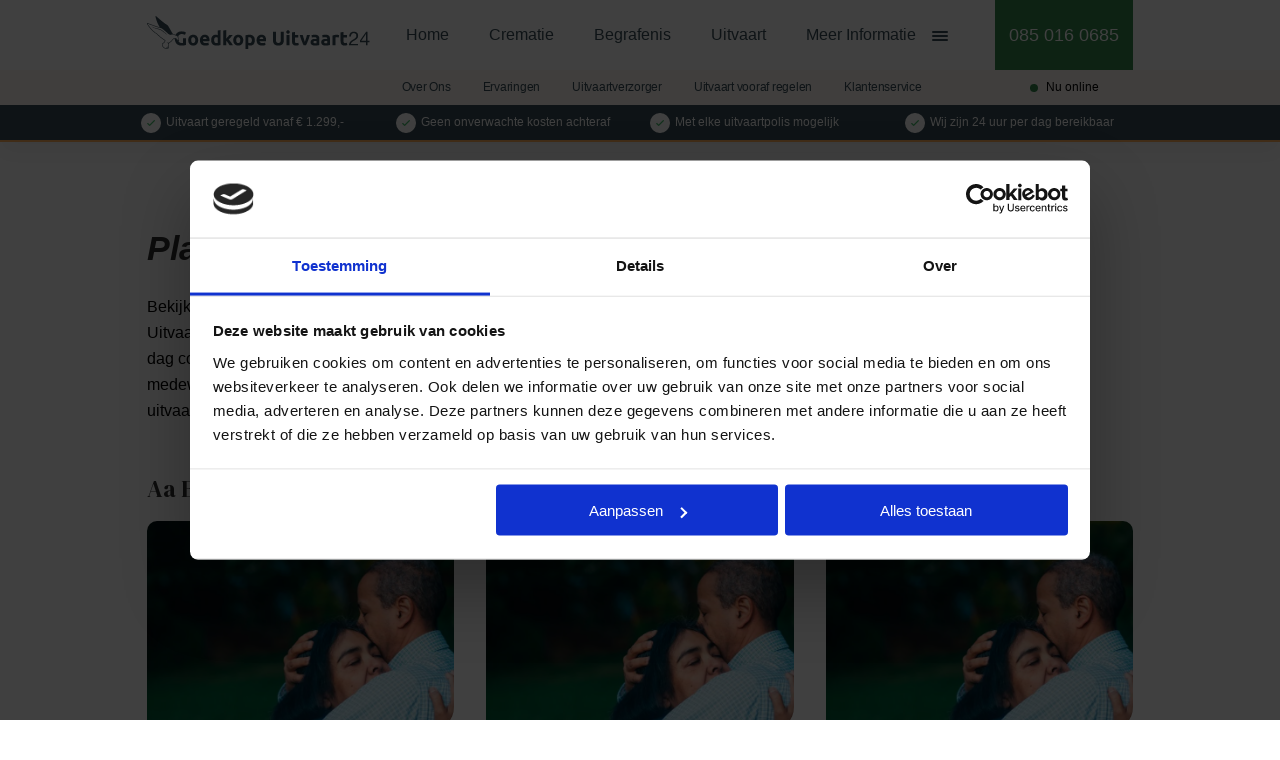

--- FILE ---
content_type: text/html; charset=UTF-8
request_url: https://goedkopeuitvaart24.nl/crematie/plaatsnaam/
body_size: 14766
content:
<!DOCTYPE html>
<html lang="nl-NL">

<head>
    <meta charset="UTF-8" />
    <meta name="viewport" content="width=device-width, initial-scale=1.0">
    <link rel="apple-touch-icon" sizes="180x180"
        href="/wp-content/themes/byron/assets/img/favicon/apple-touch-icon.png">
    <link rel="icon" type="image/png" sizes="32x32"
        href="/wp-content/themes/byron/assets/img/favicon/favicon-32x32.png">
    <link rel="icon" type="image/png" sizes="16x16"
        href="/wp-content/themes/byron/assets/img/favicon/favicon-16x16.png">
    <link rel="mask-icon" href="/wp-content/themes/byron/assets/img/favicon/safari-pinned-tab.svg" color="#5bbad5">
    <link rel="preconnect" href="https://fonts.gstatic.com">
	<!-- Google Tag Manager -->
    <script>(function(w,d,s,l,i){w[l]=w[l]||[];w[l].push({'gtm.start':
    new Date().getTime(),event:'gtm.js'});var f=d.getElementsByTagName(s)[0],
    j=d.createElement(s),dl=l!='dataLayer'?'&l='+l:'';j.async=true;j.src=
    'https://www.googletagmanager.com/gtm.js?id='+i+dl;f.parentNode.insertBefore(j,f);
    })(window,document,'script','dataLayer','GTM-KSPQQLT');</script>
    <!-- End Google Tag Manager -->
    <meta name='robots' content='index, follow, max-image-preview:large, max-snippet:-1, max-video-preview:-1' />

	<!-- This site is optimized with the Yoast SEO plugin v26.7 - https://yoast.com/wordpress/plugins/seo/ -->
	<title>Goedkope Crematie in Nederland Regelen? Wij helpen U Verder</title>
	<meta name="description" content="Een mooie crematie in Nederland hoeft niet duur te zijn. Bekijk onze mogelijkheden. Wij zijn 24/7 vrijblijvend telefonisch bereikbaar." />
	<link rel="canonical" href="https://goedkopeuitvaart24.nl/crematie/plaatsnaam/" />
	<meta property="og:locale" content="nl_NL" />
	<meta property="og:type" content="article" />
	<meta property="og:title" content="Goedkope Crematie in Nederland Regelen? Wij helpen U Verder" />
	<meta property="og:description" content="Een mooie crematie in Nederland hoeft niet duur te zijn. Bekijk onze mogelijkheden. Wij zijn 24/7 vrijblijvend telefonisch bereikbaar." />
	<meta property="og:url" content="https://goedkopeuitvaart24.nl/crematie/plaatsnaam/" />
	<meta property="og:site_name" content="Goedkope Uitvaart24" />
	<meta property="article:modified_time" content="2022-08-16T14:53:12+00:00" />
	<meta name="twitter:card" content="summary_large_image" />
	<script type="application/ld+json" class="yoast-schema-graph">{"@context":"https://schema.org","@graph":[{"@type":"WebPage","@id":"https://goedkopeuitvaart24.nl/crematie/plaatsnaam/","url":"https://goedkopeuitvaart24.nl/crematie/plaatsnaam/","name":"Goedkope Crematie in Nederland Regelen? Wij helpen U Verder","isPartOf":{"@id":"https://goedkopeuitvaart24.nl/#website"},"datePublished":"2022-08-16T14:20:32+00:00","dateModified":"2022-08-16T14:53:12+00:00","description":"Een mooie crematie in Nederland hoeft niet duur te zijn. Bekijk onze mogelijkheden. Wij zijn 24/7 vrijblijvend telefonisch bereikbaar.","breadcrumb":{"@id":"https://goedkopeuitvaart24.nl/crematie/plaatsnaam/#breadcrumb"},"inLanguage":"nl-NL","potentialAction":[{"@type":"ReadAction","target":["https://goedkopeuitvaart24.nl/crematie/plaatsnaam/"]}]},{"@type":"BreadcrumbList","@id":"https://goedkopeuitvaart24.nl/crematie/plaatsnaam/#breadcrumb","itemListElement":[{"@type":"ListItem","position":1,"name":"Home","item":"https://goedkopeuitvaart24.nl/"},{"@type":"ListItem","position":2,"name":"Plaatsnaam"}]},{"@type":"WebSite","@id":"https://goedkopeuitvaart24.nl/#website","url":"https://goedkopeuitvaart24.nl/","name":"Goedkope Uitvaart24","description":"Stijlvolle en betaalbare uitvaarten","publisher":{"@id":"https://goedkopeuitvaart24.nl/#organization"},"potentialAction":[{"@type":"SearchAction","target":{"@type":"EntryPoint","urlTemplate":"https://goedkopeuitvaart24.nl/?s={search_term_string}"},"query-input":{"@type":"PropertyValueSpecification","valueRequired":true,"valueName":"search_term_string"}}],"inLanguage":"nl-NL"},{"@type":"Organization","@id":"https://goedkopeuitvaart24.nl/#organization","name":"Goedkope Uitvaart24","url":"https://goedkopeuitvaart24.nl/","logo":{"@type":"ImageObject","inLanguage":"nl-NL","@id":"https://goedkopeuitvaart24.nl/#/schema/logo/image/","url":"https://goedkopeuitvaart24.nl/wp-content/uploads/2022/08/0509-goedkopeuitvaart-logo-regular.svg","contentUrl":"https://goedkopeuitvaart24.nl/wp-content/uploads/2022/08/0509-goedkopeuitvaart-logo-regular.svg","width":1,"height":1,"caption":"Goedkope Uitvaart24"},"image":{"@id":"https://goedkopeuitvaart24.nl/#/schema/logo/image/"}}]}</script>
	<!-- / Yoast SEO plugin. -->


<link rel='dns-prefetch' href='//cdn.jsdelivr.net' />
<link rel='dns-prefetch' href='//www.google.com' />
<style id='wp-img-auto-sizes-contain-inline-css' type='text/css'>
img:is([sizes=auto i],[sizes^="auto," i]){contain-intrinsic-size:3000px 1500px}
/*# sourceURL=wp-img-auto-sizes-contain-inline-css */
</style>
<style id='classic-theme-styles-inline-css' type='text/css'>
/*! This file is auto-generated */
.wp-block-button__link{color:#fff;background-color:#32373c;border-radius:9999px;box-shadow:none;text-decoration:none;padding:calc(.667em + 2px) calc(1.333em + 2px);font-size:1.125em}.wp-block-file__button{background:#32373c;color:#fff;text-decoration:none}
/*# sourceURL=/wp-includes/css/classic-themes.min.css */
</style>
<link rel='stylesheet' id='flexbox-css' href='https://goedkopeuitvaart24.nl/wp-content/themes/byron/assets/vendor/flexboxgrid.css?ver=6.9' type='text/css' media='all' />
<link rel='stylesheet' id='aos-style-css' href='https://goedkopeuitvaart24.nl/wp-content/themes/byron/assets/vendor/aos.css?ver=6.9' type='text/css' media='all' />
<link rel='stylesheet' id='fonts-css' href='https://goedkopeuitvaart24.nl/wp-content/themes/byron/assets/css/fonts.css?ver=6.9' type='text/css' media='all' />
<link rel='stylesheet' id='custom-style-css' href='https://goedkopeuitvaart24.nl/wp-content/themes/byron/assets/css/main.css?ver=6.9' type='text/css' media='all' />
<link rel='stylesheet' id='gf-css' href='https://goedkopeuitvaart24.nl/wp-content/themes/byron/assets/css/gf.css' type='text/css' media='all' />
<script type="text/javascript" src="https://goedkopeuitvaart24.nl/wp-includes/js/jquery/jquery.min.js?ver=3.7.1" id="jquery-core-js"></script>
		<script>
			document.documentElement.className = document.documentElement.className.replace('no-js', 'js');
		</script>
				<style>
			.no-js img.lazyload {
				display: none;
			}

			figure.wp-block-image img.lazyloading {
				min-width: 150px;
			}

						.lazyload, .lazyloading {
				opacity: 0;
			}

			.lazyloaded {
				opacity: 1;
				transition: opacity 400ms;
				transition-delay: 0ms;
			}

					</style>
		<script type="text/javascript">
                var ajaxurl = "https://goedkopeuitvaart24.nl/wp-admin/admin-ajax.php";
            </script><link rel="icon" href="https://goedkopeuitvaart24.nl/wp-content/uploads/2022/05/cropped-apple-touch-icon-32x32.png" sizes="32x32" />
<link rel="icon" href="https://goedkopeuitvaart24.nl/wp-content/uploads/2022/05/cropped-apple-touch-icon-192x192.png" sizes="192x192" />
<link rel="apple-touch-icon" href="https://goedkopeuitvaart24.nl/wp-content/uploads/2022/05/cropped-apple-touch-icon-180x180.png" />
<meta name="msapplication-TileImage" content="https://goedkopeuitvaart24.nl/wp-content/uploads/2022/05/cropped-apple-touch-icon-270x270.png" />
		<style type="text/css" id="wp-custom-css">
			.honingtekst .rename{
	font-size: inherit;
}
.lead p{
	margin-bottom: 1rem;
}

#gform_submit_button_3 {
	display: inline-block !important;
}

.item_11 {
	display: none;
}		</style>
		</head>

<body class="wp-singular crematie-template crematie-template-page-templates crematie-template-plaatsnaam-zoeken crematie-template-page-templatesplaatsnaam-zoeken-php single single-crematie postid-2761 wp-custom-logo wp-theme-byron">
 <!-- Google Tag Manager (noscript) -->
    <noscript><iframe src="https://www.googletagmanager.com/ns.html?id=GTM-KSPQQLT"
    height="0" width="0" style="display:none;visibility:hidden"></iframe></noscript>
    <!-- End Google Tag Manager (noscript) -->
    <header>
        <div class="header-top">
            <div class="container ">
                <div class="row">
                    <div class="logo-wrap col-md-3 col-sm-3 col-xs-6">
                        <a href="/" class="logo">
                            
<!-- Generator: Adobe Illustrator 26.2.1, SVG Export Plug-In . SVG Version: 6.00 Build 0)  -->
<svg version="1.1" id="Layer_1" xmlns="http://www.w3.org/2000/svg" xmlns:xlink="http://www.w3.org/1999/xlink" x="0px" y="0px"
	 viewBox="0 0 199.205 29.906" style="enable-background:new 0 0 199.205 29.906;" xml:space="preserve">
<style type="text/css">
	.st0{fill:#384D57;}
</style>
<g id="Group_32" transform="translate(25.374 13.928)">
	<path id="Path_45" class="st0" d="M8.895,0.697c-0.261-0.126-0.532-0.231-0.81-0.313C7.701,0.27,7.31,0.18,6.915,0.116
		C6.411,0.035,5.901-0.004,5.391,0c-0.798-0.005-1.589,0.14-2.333,0.429c-0.719,0.278-1.369,0.708-1.906,1.26
		c-0.495,0.526-0.889,1.14-1.161,1.81c0.285,0.074,0.563,0.174,0.83,0.3C1.103,3.838,1.371,3.947,1.6,4.115
		c0.31,0.246,0.529,0.587,0.624,0.971h0.015c0.039,0.013,0.073,0.034,0.109,0.05C2.451,4.549,2.687,3.993,3.04,3.511
		c0.679-0.773,1.687-1.174,2.711-1.079c0.527-0.005,1.052,0.07,1.557,0.223c0.439,0.133,0.863,0.31,1.267,0.527l0.776-2.238
		c-0.148-0.091-0.3-0.174-0.456-0.25"/>
</g>
<g id="Group_33" transform="translate(24.798 20.057)">
	<path id="Path_46" class="st0" d="M7.414,0v4.306C7.23,4.345,7.043,4.368,6.855,4.375C6.642,4.387,6.386,4.393,6.088,4.393
		C5.59,4.404,5.096,4.304,4.642,4.098c-0.406-0.191-0.76-0.476-1.033-0.831C3.405,2.989,3.243,2.683,3.127,2.358
		c-0.019-0.01-0.039-0.009-0.059-0.021C2.8,2.17,2.53,2.008,2.262,1.837c-0.215-0.128-0.356-0.351-0.379-0.6
		C1.811,1.199,1.747,1.149,1.692,1.089C1.325,0.532,0.723,0.171,0.058,0.111C0.039,0.108,0.02,0.104,0.001,0.098
		c0,0.081-0.009,0.157-0.009,0.239C-0.023,1.266,0.12,2.191,0.415,3.071c0.253,0.751,0.662,1.44,1.2,2.021
		c0.521,0.55,1.159,0.977,1.867,1.248c0.778,0.295,1.604,0.44,2.436,0.429c0.88,0.015,1.76-0.059,2.625-0.22
		c0.528-0.097,1.047-0.238,1.552-0.421V0.001L7.414,0z"/>
</g>
<g id="Group_34" transform="translate(36.797 16.948)">
	<path id="Path_47" class="st0" d="M8.894,4.935c0.007,0.688-0.097,1.373-0.31,2.028c-0.189,0.58-0.495,1.115-0.9,1.572
		c-0.389,0.433-0.866,0.776-1.4,1.007C5.704,9.787,5.079,9.909,4.45,9.899C3.827,9.908,3.209,9.786,2.635,9.542
		c-0.534-0.231-1.012-0.576-1.4-1.01C0.83,8.074,0.52,7.54,0.322,6.96C0.098,6.309-0.013,5.624-0.005,4.935
		c-0.01-0.688,0.103-1.373,0.334-2.022C0.532,2.339,0.848,1.81,1.258,1.358c0.395-0.428,0.876-0.769,1.411-1
		c1.146-0.477,2.436-0.477,3.582,0c0.533,0.23,1.01,0.571,1.4,1c0.405,0.452,0.715,0.981,0.913,1.555
		C8.789,3.563,8.9,4.248,8.891,4.935 M6.275,4.935c0.037-0.68-0.128-1.355-0.474-1.941C5.508,2.536,4.994,2.267,4.45,2.288
		c-0.546-0.02-1.063,0.248-1.361,0.706C2.738,3.578,2.57,4.253,2.607,4.932C2.572,5.618,2.739,6.299,3.089,6.889
		C3.381,7.356,3.9,7.632,4.45,7.613c0.548,0.02,1.064-0.256,1.351-0.723C6.145,6.299,6.309,5.62,6.275,4.936"/>
</g>
<g id="Group_35" transform="translate(47.248 16.943)">
	<path id="Path_48" class="st0" d="M-0.007,5.025c-0.015-0.746,0.11-1.489,0.37-2.189c0.219-0.58,0.55-1.111,0.973-1.563
		c0.391-0.409,0.863-0.732,1.386-0.947c0.51-0.212,1.057-0.321,1.609-0.322C5.477-0.052,6.59,0.395,7.379,1.228
		c0.813,1.016,1.213,2.302,1.119,3.6c0,0.155-0.006,0.325-0.017,0.509S8.458,5.681,8.447,5.829h-5.82
		C2.67,6.35,2.94,6.826,3.366,7.129C3.884,7.474,4.5,7.643,5.122,7.611c0.465,0.001,0.929-0.044,1.386-0.134
		c0.381-0.067,0.754-0.178,1.11-0.33l0.344,2.162C7.785,9.396,7.6,9.468,7.411,9.523C7.159,9.6,6.904,9.662,6.645,9.71
		c-0.281,0.054-0.581,0.1-0.9,0.138c-0.32,0.035-0.642,0.053-0.964,0.053C4.054,9.917,3.331,9.79,2.654,9.526
		C1.51,9.076,0.635,8.127,0.279,6.95C0.085,6.326-0.01,5.675-0.005,5.02 M6.02,4.002c-0.012-0.224-0.049-0.445-0.112-0.66
		c-0.061-0.207-0.16-0.401-0.293-0.571C5.317,2.388,4.851,2.174,4.366,2.198C4.111,2.192,3.857,2.244,3.625,2.35
		C3.426,2.445,3.25,2.582,3.108,2.75C2.967,2.923,2.859,3.121,2.79,3.332c-0.074,0.218-0.128,0.442-0.163,0.67L6.02,4.002z"/>
</g>
<g id="Group_36" transform="translate(57.302 12.732)">
	<path id="Path_49" class="st0" d="M8.411,13.561c-0.23,0.067-0.494,0.136-0.791,0.207c-0.3,0.069-0.612,0.122-0.938,0.169
		s-0.661,0.086-1,0.116s-0.662,0.045-0.973,0.045c-0.682,0.012-1.36-0.103-2-0.339c-0.56-0.209-1.066-0.542-1.48-0.973
		c-0.413-0.441-0.727-0.965-0.921-1.538C0.087,10.596-0.021,9.91-0.011,9.22C-0.02,8.522,0.073,7.827,0.264,7.155
		c0.16-0.567,0.429-1.098,0.792-1.562c0.34-0.425,0.777-0.762,1.274-0.984c0.54-0.235,1.124-0.35,1.712-0.339
		c0.322-0.004,0.643,0.032,0.956,0.107c0.293,0.075,0.578,0.175,0.853,0.3V0.424l2.565-0.429L8.411,13.561z M2.611,9.094
		c-0.034,0.701,0.153,1.395,0.534,1.984c0.364,0.506,0.961,0.79,1.583,0.752c0.229,0,0.442-0.009,0.636-0.028
		s0.357-0.039,0.482-0.063V6.896C5.651,6.775,5.439,6.685,5.217,6.628C4.962,6.558,4.699,6.522,4.434,6.521
		c-1.216,0-1.824,0.858-1.825,2.573"/>
</g>
<g id="Group_37" transform="translate(68.131 12.732)">
	<path id="Path_50" class="st0" d="M2.557,7.842C2.81,7.558,3.071,7.263,3.34,6.955c0.269-0.309,0.53-0.613,0.782-0.916
		s0.49-0.589,0.71-0.862l0.576-0.71h3.05C7.852,5.193,7.259,5.885,6.679,6.544s-1.213,1.34-1.9,2.042
		C5.159,8.947,5.516,9.333,5.846,9.74c0.367,0.448,0.723,0.91,1.068,1.387s0.662,0.954,0.949,1.431
		c0.287,0.477,0.529,0.913,0.724,1.308H5.633c-0.183-0.311-0.392-0.653-0.627-1.033s-0.482-0.752-0.748-1.128
		s-0.541-0.735-0.834-1.082c-0.263-0.317-0.553-0.61-0.867-0.877v4.12h-2.565V0.428L2.557,0V7.842z"/>
</g>
<g id="Group_38" transform="translate(77.048 16.948)">
	<path id="Path_51" class="st0" d="M8.894,4.935c0.007,0.688-0.097,1.373-0.31,2.028c-0.187,0.58-0.492,1.115-0.895,1.572
		C7.3,8.968,6.823,9.312,6.289,9.542c-0.58,0.245-1.205,0.366-1.834,0.357C3.832,9.908,3.214,9.786,2.64,9.542
		c-0.534-0.231-1.012-0.576-1.4-1.01C0.835,8.074,0.525,7.54,0.327,6.96C0.103,6.309-0.008,5.624,0,4.935
		c-0.01-0.688,0.103-1.373,0.334-2.022C0.537,2.339,0.853,1.81,1.263,1.358c0.395-0.428,0.876-0.769,1.411-1
		c1.146-0.477,2.436-0.477,3.582,0c0.533,0.23,1.01,0.571,1.4,1c0.405,0.452,0.715,0.981,0.913,1.555
		c0.225,0.65,0.336,1.334,0.327,2.022 M6.28,4.935c0.037-0.68-0.128-1.355-0.474-1.941C5.513,2.536,4.999,2.267,4.455,2.288
		c-0.546-0.02-1.063,0.248-1.361,0.706C2.743,3.578,2.575,4.253,2.612,4.932C2.577,5.618,2.744,6.299,3.094,6.889
		c0.292,0.467,0.811,0.743,1.361,0.724c0.548,0.02,1.064-0.256,1.351-0.723C6.15,6.299,6.314,5.62,6.28,4.936"/>
</g>
<g id="Group_39" transform="translate(87.929 16.982)">
	<path id="Path_52" class="st0" d="M8.41,4.916c0.008,0.67-0.079,1.337-0.258,1.983C8,7.455,7.742,7.977,7.394,8.436
		c-0.329,0.426-0.753,0.768-1.239,1c-0.532,0.247-1.114,0.369-1.7,0.358c-0.336,0.002-0.672-0.033-1-0.107
		c-0.309-0.069-0.611-0.17-0.9-0.3v3.537H-0.01V0.538c0.23-0.067,0.494-0.136,0.792-0.207c0.3-0.069,0.611-0.123,0.938-0.17
		s0.66-0.086,1-0.116S3.384,0,3.693,0c0.683-0.012,1.361,0.106,2,0.348C6.253,0.564,6.758,0.9,7.174,1.332
		c0.414,0.443,0.728,0.97,0.921,1.545c0.22,0.657,0.327,1.346,0.318,2.038 M5.797,4.984c0.034-0.697-0.153-1.387-0.534-1.972
		c-0.368-0.5-0.964-0.779-1.583-0.741c-0.23,0-0.442,0.009-0.638,0.026S2.686,2.336,2.56,2.36v4.807
		C2.754,7.29,2.966,7.38,3.188,7.436c0.255,0.069,0.519,0.102,0.783,0.1c1.217,0,1.826-0.851,1.825-2.553"/>
</g>
<g id="Group_40" transform="translate(97.896 16.943)">
	<path id="Path_53" class="st0" d="M-0.007,5.025c-0.015-0.746,0.11-1.489,0.37-2.189c0.219-0.58,0.55-1.111,0.973-1.563
		c0.391-0.409,0.863-0.732,1.386-0.947c0.51-0.212,1.057-0.321,1.609-0.322c1.145-0.057,2.258,0.391,3.046,1.224
		C8.19,2.245,8.59,3.53,8.496,4.828c0,0.155-0.006,0.325-0.017,0.509S8.456,5.681,8.445,5.829H2.628
		c0.044,0.521,0.314,0.996,0.739,1.3c0.518,0.345,1.134,0.514,1.756,0.482c0.465,0.001,0.929-0.044,1.386-0.134
		c0.381-0.067,0.754-0.178,1.11-0.33l0.344,2.162C7.786,9.396,7.601,9.468,7.412,9.523C7.16,9.6,6.905,9.662,6.646,9.71
		c-0.281,0.054-0.581,0.1-0.9,0.138c-0.32,0.035-0.642,0.053-0.964,0.053C4.055,9.917,3.332,9.79,2.655,9.526
		c-1.143-0.451-2.018-1.4-2.374-2.576C0.087,6.326-0.008,5.675-0.003,5.02 M6.022,4.002C6.01,3.779,5.973,3.557,5.91,3.342
		C5.849,3.135,5.75,2.941,5.617,2.771C5.319,2.388,4.853,2.174,4.368,2.198C4.113,2.192,3.859,2.244,3.627,2.35
		C3.428,2.445,3.252,2.582,3.11,2.75c-0.141,0.173-0.248,0.37-0.318,0.582c-0.074,0.218-0.128,0.442-0.163,0.67L6.022,4.002z"/>
</g>
<g id="Group_41" transform="translate(112.512 14.214)">
	<path id="Path_54" class="st0" d="M4.831,12.629c-0.74,0.017-1.477-0.107-2.17-0.367c-0.571-0.22-1.085-0.568-1.5-1.018
		c-0.403-0.447-0.703-0.978-0.878-1.554C0.087,9.045-0.009,8.373-0.002,7.698v-7.7h2.685v7.468C2.674,7.898,2.729,8.329,2.847,8.744
		c0.089,0.314,0.242,0.606,0.448,0.859c0.183,0.216,0.421,0.379,0.688,0.473c0.285,0.098,0.585,0.147,0.886,0.143
		c0.595,0.024,1.173-0.203,1.593-0.625c0.467-0.605,0.686-1.366,0.61-2.127v-7.468h2.685v7.7c0.008,0.678-0.089,1.352-0.289,2
		c-0.181,0.582-0.488,1.117-0.9,1.566c-0.426,0.45-0.951,0.795-1.533,1.007c-0.705,0.253-1.451,0.374-2.2,0.358"/>
</g>
<g id="Group_42" transform="translate(124.424 12.91)">
	<path id="Path_55" class="st0" d="M3.058,1.572c0.023,0.432-0.144,0.853-0.456,1.153c-0.609,0.559-1.544,0.559-2.153,0
		c-0.607-0.649-0.607-1.657,0-2.306c0.608-0.559,1.544-0.559,2.152,0c0.312,0.3,0.478,0.721,0.456,1.153 M2.816,13.689H0.251v-9.4
		h2.565V13.689z"/>
</g>
<g id="Group_43" transform="translate(129.574 14.429)">
	<path id="Path_56" class="st0" d="M-0.007,0.429L2.558,0v2.77h3.08v2.215H2.554v3.3C2.532,8.749,2.63,9.211,2.838,9.625
		c0.258,0.368,0.7,0.561,1.145,0.5c0.286-0.001,0.571-0.028,0.852-0.08c0.273-0.049,0.541-0.123,0.8-0.223l0.361,2.073
		c-0.335,0.139-0.68,0.253-1.033,0.339c-0.459,0.105-0.929,0.153-1.4,0.143c-0.593,0.019-1.184-0.081-1.738-0.294
		c-0.431-0.177-0.81-0.461-1.1-0.826c-0.287-0.376-0.485-0.812-0.578-1.276C0.035,9.436-0.019,8.88-0.014,8.322L-0.007,0.429z"/>
</g>
<g id="Group_44" transform="translate(136.441 17.196)">
	<path id="Path_57" class="st0" d="M3.502,9.398C2.915,8.208,2.318,6.813,1.713,5.215C1.108,3.617,0.534,1.878-0.008-0.003h2.721
		c0.115,0.467,0.251,0.97,0.406,1.51c0.155,0.54,0.316,1.088,0.482,1.643c0.167,0.554,0.334,1.093,0.5,1.617
		c0.166,0.524,0.333,1.001,0.5,1.431c0.15-0.429,0.311-0.905,0.482-1.429c0.171-0.524,0.342-1.063,0.511-1.617
		c0.167-0.554,0.328-1.102,0.482-1.643c0.154-0.541,0.289-1.045,0.406-1.51h2.655C8.596,1.882,8.023,3.621,7.419,5.215
		c-0.604,1.595-1.201,2.988-1.79,4.18L3.502,9.398z"/>
</g>
<g id="Group_45" transform="translate(146.169 16.946)">
	<path id="Path_58" class="st0" d="M3.849,0.002C4.49-0.015,5.128,0.076,5.739,0.27c0.462,0.151,0.879,0.415,1.214,0.768
		c0.31,0.346,0.532,0.763,0.645,1.214c0.131,0.52,0.195,1.055,0.189,1.591v5.538C7.42,9.465,6.91,9.564,6.255,9.676
		C5.469,9.8,4.674,9.857,3.879,9.846c-0.535,0.005-1.07-0.049-1.593-0.161c-0.441-0.092-0.859-0.272-1.23-0.527
		C0.713,8.915,0.44,8.585,0.265,8.202c-0.196-0.456-0.29-0.95-0.275-1.446c-0.015-0.484,0.094-0.964,0.318-1.393
		C0.511,4.992,0.804,4.679,1.16,4.451c0.375-0.234,0.789-0.401,1.222-0.492c0.47-0.103,0.949-0.153,1.43-0.152
		C4.108,3.805,4.404,3.82,4.699,3.852c0.212,0.021,0.422,0.06,0.628,0.116V3.719c0.018-0.403-0.126-0.796-0.4-1.091
		C4.541,2.313,4.046,2.164,3.55,2.215c-0.433,0.001-0.864,0.034-1.292,0.1c-0.375,0.053-0.744,0.145-1.1,0.275L0.832,0.45
		c0.149-0.046,0.335-0.1,0.559-0.152s0.467-0.1,0.732-0.143s0.542-0.078,0.835-0.107s0.593-0.045,0.889-0.045 M4.054,7.794
		c0.253,0,0.493-0.006,0.722-0.018c0.185-0.007,0.369-0.025,0.551-0.054V5.703C5.173,5.673,5.018,5.65,4.862,5.634
		C4.447,5.584,4.028,5.587,3.614,5.643C3.419,5.668,3.231,5.725,3.055,5.812C2.722,5.974,2.519,6.319,2.539,6.688
		C2.503,7.03,2.659,7.363,2.945,7.554c0.342,0.177,0.725,0.26,1.11,0.241"/>
</g>
<g id="Group_46" transform="translate(155.689 16.946)">
	<path id="Path_59" class="st0" d="M3.852,0.002c0.641-0.017,1.28,0.073,1.891,0.268c0.462,0.151,0.879,0.415,1.214,0.768
		c0.31,0.346,0.532,0.763,0.645,1.214c0.131,0.52,0.195,1.055,0.189,1.591v5.538C7.424,9.465,6.914,9.564,6.259,9.676
		C5.473,9.8,4.678,9.857,3.883,9.846C3.348,9.852,2.813,9.798,2.29,9.685C1.849,9.593,1.431,9.414,1.06,9.158
		C0.717,8.915,0.444,8.585,0.269,8.202c-0.196-0.456-0.29-0.95-0.275-1.446c-0.015-0.484,0.094-0.964,0.318-1.393
		c0.203-0.371,0.496-0.685,0.852-0.912c0.375-0.234,0.789-0.401,1.222-0.492c0.47-0.103,0.949-0.153,1.43-0.152
		C4.112,3.805,4.408,3.82,4.703,3.852c0.212,0.021,0.422,0.06,0.628,0.116V3.719c0.018-0.403-0.126-0.796-0.4-1.091
		C4.545,2.313,4.05,2.164,3.554,2.215c-0.431,0.001-0.861,0.034-1.287,0.1c-0.375,0.053-0.744,0.145-1.1,0.275l-0.33-2.142
		c0.149-0.046,0.335-0.1,0.559-0.152s0.467-0.1,0.732-0.143S2.67,0.076,2.963,0.046S3.556,0.001,3.852,0.002 M4.059,7.792
		c0.253,0,0.493-0.006,0.722-0.018C4.966,7.767,5.15,7.749,5.332,7.72V5.701C5.179,5.671,5.024,5.648,4.868,5.632
		C4.679,5.61,4.489,5.598,4.299,5.596C4.071,5.596,3.844,5.611,3.618,5.641C3.423,5.666,3.234,5.723,3.059,5.81
		C2.726,5.97,2.523,6.316,2.544,6.684C2.508,7.026,2.664,7.359,2.949,7.55c0.342,0.177,0.725,0.26,1.11,0.241"/>
</g>
<g id="Group_47" transform="translate(165.813 17.001)">
	<path id="Path_60" class="st0" d="M5.449,2.556C5.22,2.496,4.95,2.434,4.641,2.369c-0.329-0.068-0.664-0.102-1-0.1
		C3.448,2.272,3.256,2.286,3.065,2.313c-0.172,0.019-0.342,0.053-0.508,0.1v7.183h-2.565v-8.9C0.525,0.506,1.068,0.347,1.62,0.22
		c0.686-0.155,1.388-0.23,2.091-0.222c0.138,0,0.305,0.009,0.5,0.026c0.2,0.017,0.39,0.043,0.586,0.069S5.187,0.162,5.381,0.2
		c0.171,0.036,0.339,0.088,0.5,0.157L5.449,2.556z"/>
</g>
<g id="Group_48" transform="translate(172.991 14.429)">
	<path id="Path_61" class="st0" d="M-0.01,0.429L2.555,0v2.77h3.08v2.215h-3.08v3.3c-0.022,0.464,0.076,0.925,0.284,1.34
		c0.258,0.368,0.7,0.561,1.145,0.5c0.286-0.001,0.571-0.028,0.852-0.08c0.273-0.049,0.541-0.123,0.8-0.223l0.361,2.073
		c-0.335,0.14-0.68,0.253-1.033,0.339c-0.459,0.105-0.929,0.153-1.4,0.143c-0.593,0.019-1.184-0.081-1.738-0.294
		c-0.431-0.177-0.81-0.461-1.1-0.826c-0.287-0.376-0.485-0.812-0.578-1.276C0.036,9.436-0.018,8.88-0.013,8.322L-0.01,0.429z"/>
</g>
<g id="Group_49">
	<path id="Path_62" class="st0" d="M28.614,22.559c-0.338-1.051-0.556-2.136-0.651-3.236l-0.017-0.127
		c-0.189-1.414-0.826-1.667-1.526-1.819c-0.589-0.127-2.468-0.819-2.487-0.826c-0.217-0.076-0.439-0.137-0.664-0.183
		c-0.359-0.313-0.654-0.693-0.869-1.119c-0.57-1.139-3.311-5.894-3.311-5.894c-0.479-0.845-1.214-1.515-2.1-1.914
		c-1.491-0.674-8.936-7.333-8.936-7.333S7.519-0.443,7.63,0.939c0.701,3.279,1.965,6.412,3.736,9.26
		c-1.694-0.172-10.579-3.7-10.671-3.741l0,0C0.495,6.37,0.261,6.415,0.108,6.57c-0.185,0.224-0.134,0.585,0.167,1.17
		c0.585,1.13,4.586,6.589,8.043,8.418c2.275,2.344,4.824,4.407,7.591,6.143c-0.197,1.083-0.961,1.977-2,2.341
		c-0.387,0.192-0.625,0.593-0.61,1.024c0.055,1.109,0.516,2.158,1.295,2.949l-0.018,0.03l0.207,0.138
		c0.702,0.63,1.604,0.991,2.547,1.02c0.71-0.021,1.401-0.234,2-0.616l0.058-0.034c0.299-0.184,0.427-0.553,0.306-0.882
		c-0.261-0.828-0.431-1.682-0.507-2.547c-0.027-0.549,0.273-1.062,0.764-1.308l0,0l0.091-0.054l0,0
		c1.079-0.581,2.008-1.406,2.711-2.41c0.243-0.373,0.543-0.705,0.891-0.983c0.619-0.677,1.67-0.724,2.347-0.105
		c0.113,0.103,0.211,0.221,0.291,0.352c0.545,0.672,1.19,1.258,1.911,1.737c0.113,0.07,0.259,0.054,0.354-0.039
		c0.098-0.094,0.126-0.24,0.069-0.363 M26.639,20.888c-0.646-0.976-1.961-1.243-2.937-0.597c-0.124,0.082-0.239,0.177-0.343,0.283
		c-0.384,0.304-0.717,0.668-0.986,1.077c-0.666,0.948-1.544,1.728-2.564,2.278c-0.209,0.111-0.401,0.252-0.569,0.419
		c-0.019,0.007-0.038,0.011-0.058,0.014c-0.08,0.01-0.162,0.007-0.241-0.011c-0.281-0.068-0.542-0.2-0.763-0.386
		c-0.352-0.288-0.664-0.621-0.929-0.991l0.207,0.384c0.161,0.281,0.349,0.546,0.561,0.791c0.221,0.259,0.498,0.464,0.81,0.6
		c0.034,0.013,0.056,0.01,0.088,0.02c-0.174,0.305-0.246,0.657-0.207,1.005c0.08,0.902,0.259,1.793,0.532,2.657
		c0.041,0.104,0.003,0.222-0.091,0.282l-0.06,0.034c-0.094,0.054-0.215,0.12-0.344,0.187c-0.1-0.215-0.292-0.651-0.447-1.111
		c-0.104-0.294-0.188-0.594-0.249-0.9c-0.028-0.14-0.046-0.282-0.056-0.425c-0.016,0.144-0.022,0.289-0.019,0.434
		c0.009,0.32,0.039,0.64,0.092,0.956c0.078,0.5,0.2,0.993,0.262,1.228c-0.142,0.05-0.288,0.09-0.436,0.12
		c-0.008-0.026-0.015-0.043-0.023-0.078c-0.046-0.191-0.079-0.385-0.1-0.58c-0.053-0.434-0.059-0.883-0.059-0.883
		s-0.112,0.43-0.18,0.877c-0.034,0.209-0.054,0.42-0.061,0.631v0.085c-0.81,0.021-1.6-0.252-2.224-0.768l0.008-0.015l-0.236-0.164
		c-0.752-0.708-1.197-1.683-1.239-2.715c-0.003-0.226,0.122-0.433,0.323-0.536c1.205-0.439,2.078-1.495,2.285-2.76
		c0.009-0.063,0.012-0.127,0.009-0.191l-0.012-0.125l-0.1-0.065c-2.79-1.74-5.359-3.81-7.652-6.167L8.54,15.713
		c-3.369-1.784-7.272-7.11-7.84-8.215c-0.113-0.183-0.188-0.387-0.218-0.6C0.491,6.91,0.516,6.915,0.536,6.922
		c0.445,0.178,9.23,3.667,10.863,3.779c0.125,0.008,0.242,0.03,0.359,0.048c0.774,0.116,1.501,0.444,2.1,0.949
		c0.053,0.046,4.145,3.53,5.037,4.387c0.603,0.575,1.374,0.943,2.2,1.052l0.077,0.01l0.249-0.145
		c0.753-0.343,1.619-0.337,2.367,0.015c0.025,0.009,0.258,0.1,0.569,0.207c0.616,0.219,1.564,0.547,1.977,0.636
		c0.509,0.112,0.992,0.217,1.149,1.4l0.017,0.127c0.105,0.953,0.272,1.898,0.5,2.829c-0.491-0.398-0.944-0.841-1.351-1.325"/>
</g>
<g id="Group_50" transform="translate(3.887 9.312)">
	<path id="Path_63" class="st0" d="M10.642,4.514c-0.383-0.315-0.775-0.688-1.2-1C8.986,3.203,8.497,2.944,7.984,2.741
		c-0.503-0.192-1.017-0.353-1.54-0.482c-0.507-0.129-1.038-0.226-1.515-0.3c-0.881-0.178-1.747-0.422-2.591-0.73
		C1.737,1.012,1.156,0.74,0.604,0.417c-0.156-0.092-0.307-0.192-0.452-0.3l-0.157-0.112l0.138,0.133
		c0.128,0.13,0.266,0.25,0.413,0.359C1.071,0.892,1.64,1.225,2.241,1.49c0.838,0.381,1.71,0.683,2.605,0.9
		c0.505,0.1,0.984,0.193,1.488,0.333c0.502,0.134,0.995,0.298,1.477,0.49C8.291,3.392,8.75,3.623,9.18,3.901
		c0.432,0.3,0.8,0.644,1.2,0.964c0.778,0.642,1.526,1.212,2.156,1.716c1.272,0.992,2.143,1.623,2.143,1.623
		s-0.773-0.759-1.975-1.844c-0.605-0.536-1.3-1.177-2.065-1.834"/>
</g>
<g>
	<path class="st0" d="M180.959,16.829c0.163-0.537,0.417-1,0.762-1.391c0.343-0.391,0.772-0.697,1.286-0.919
		c0.514-0.221,1.097-0.332,1.751-0.332c0.537,0,1.042,0.079,1.514,0.236c0.473,0.158,0.884,0.385,1.234,0.682
		c0.35,0.297,0.627,0.668,0.831,1.112c0.205,0.444,0.307,0.957,0.307,1.541c0,0.548-0.085,1.033-0.254,1.453
		c-0.169,0.42-0.394,0.796-0.674,1.129c-0.281,0.333-0.602,0.634-0.963,0.902c-0.362,0.269-0.736,0.526-1.12,0.77
		c-0.386,0.234-0.771,0.464-1.156,0.692c-0.386,0.227-0.738,0.47-1.059,0.727c-0.321,0.256-0.595,0.534-0.823,0.831
		c-0.227,0.297-0.376,0.64-0.446,1.024h6.372v1.313h-8.106c0.059-0.735,0.19-1.363,0.394-1.882c0.205-0.518,0.464-0.971,0.779-1.357
		c0.315-0.385,0.671-0.723,1.067-1.015c0.397-0.292,0.811-0.565,1.244-0.822c0.524-0.327,0.985-0.627,1.383-0.902
		c0.396-0.274,0.727-0.551,0.989-0.832c0.263-0.28,0.461-0.583,0.595-0.91c0.134-0.327,0.202-0.706,0.202-1.138
		c0-0.339-0.065-0.645-0.193-0.919c-0.128-0.275-0.301-0.511-0.516-0.709c-0.216-0.198-0.47-0.35-0.762-0.455
		c-0.292-0.105-0.601-0.158-0.928-0.158c-0.433,0-0.803,0.091-1.112,0.272c-0.309,0.181-0.563,0.417-0.762,0.709
		c-0.197,0.292-0.341,0.621-0.428,0.989c-0.088,0.368-0.126,0.738-0.114,1.112h-1.488C180.731,17.95,180.796,17.366,180.959,16.829z
		"/>
	<path class="st0" d="M198.744,22.379v1.313h-1.68v2.906h-1.4v-2.906h-5.444v-1.435l5.654-8.069h1.191v8.192H198.744z
		 M195.664,16.304h-0.035l-4.131,6.074h4.166V16.304z"/>
</g>
</svg>                        </a>
                    </div>
                    <div class="menu-wrapper desktop col-md-7">
                        <div class="main-menu header-menu">
                            <div class="menu-primary-menu-container"><ul id="menu-primary-menu" class="menu"><li id="menu-item-12" class="menu-item menu-item-type-post_type menu-item-object-page menu-item-home menu-item-12"><a href="https://goedkopeuitvaart24.nl/">Home</a></li>
<li id="menu-item-13" class="menu-item menu-item-type-post_type menu-item-object-page menu-item-13"><a href="https://goedkopeuitvaart24.nl/crematie-regelen/">Crematie</a></li>
<li id="menu-item-1909" class="menu-item menu-item-type-post_type menu-item-object-page menu-item-1909"><a href="https://goedkopeuitvaart24.nl/begrafenis-regelen/">Begrafenis</a></li>
<li id="menu-item-1910" class="menu-item menu-item-type-post_type menu-item-object-page menu-item-1910"><a href="https://goedkopeuitvaart24.nl/uitvaart-regelen/">Uitvaart</a></li>
</ul></div>                            <ul>
                                <li class="meer-info">

                                    <a>Meer informatie <div><span></span><span></span><span></span></div></a>
                                    <div class="info-menu">
                                        <div>
                                            <div class="menus">
                                                <div class="side-menu">
                                                    <div class="menu-side-menu-1-container"><ul id="menu-side-menu-1" class="menu"><li id="menu-item-1913" class="menu-item menu-item-type-post_type menu-item-object-page menu-item-1913"><a href="https://goedkopeuitvaart24.nl/uitvaart-regelen/">Uitvaart regelen</a></li>
<li id="menu-item-2094" class="menu-item menu-item-type-post_type menu-item-object-page menu-item-2094"><a href="https://goedkopeuitvaart24.nl/hoe-regel-ik-een-uitvaart/">Hoe regel ik een uitvaart?</a></li>
<li id="menu-item-1912" class="menu-item menu-item-type-post_type menu-item-object-page menu-item-1912"><a href="https://goedkopeuitvaart24.nl/wat-kost-een-uitvaart/">Wat kost een uitvaart?</a></li>
<li id="menu-item-1914" class="menu-item menu-item-type-post_type menu-item-object-page menu-item-1914"><a href="https://goedkopeuitvaart24.nl/klantenservice/intakeformulier/">Een uitvaart vooraf regelen</a></li>
<li id="menu-item-2097" class="menu-item menu-item-type-post_type menu-item-object-page menu-item-2097"><a href="https://goedkopeuitvaart24.nl/goedkoopste-uitvaart/">Goedkoopste Uitvaart</a></li>
<li id="menu-item-2096" class="menu-item menu-item-type-post_type menu-item-object-page menu-item-2096"><a href="https://goedkopeuitvaart24.nl/goedkoopste-crematie/">Goedkoopste Crematie</a></li>
<li id="menu-item-2095" class="menu-item menu-item-type-post_type menu-item-object-page menu-item-2095"><a href="https://goedkopeuitvaart24.nl/goedkoopste-begrafenis/">Goedkoopste Begrafenis</a></li>
</ul></div>                                                </div>
                                                <div class="side-menu">
                                                    <div class="menu-side-menu-2-container"><ul id="menu-side-menu-2" class="menu"><li id="menu-item-2440" class="menu-item menu-item-type-custom menu-item-object-custom menu-item-2440"><a href="/pakketten/">Pakketten</a></li>
<li id="menu-item-1920" class="menu-item menu-item-type-post_type menu-item-object-pakket menu-item-1920"><a href="https://goedkopeuitvaart24.nl/pakketten/crematie-in-stilte/">Crematie in Stilte</a></li>
<li id="menu-item-1918" class="menu-item menu-item-type-post_type menu-item-object-pakket menu-item-1918"><a href="https://goedkopeuitvaart24.nl/pakketten/crematie-compact/">Crematie Compact</a></li>
<li id="menu-item-1917" class="menu-item menu-item-type-post_type menu-item-object-pakket menu-item-1917"><a href="https://goedkopeuitvaart24.nl/pakketten/crematie-compleet/">Crematie Compleet</a></li>
<li id="menu-item-1915" class="menu-item menu-item-type-post_type menu-item-object-pakket menu-item-1915"><a href="https://goedkopeuitvaart24.nl/pakketten/begrafenis-in-stilte/">Begrafenis in Stilte</a></li>
<li id="menu-item-1922" class="menu-item menu-item-type-post_type menu-item-object-pakket menu-item-1922"><a href="https://goedkopeuitvaart24.nl/pakketten/begrafenis-compact/">Begrafenis Compact</a></li>
<li id="menu-item-1921" class="menu-item menu-item-type-post_type menu-item-object-pakket menu-item-1921"><a href="https://goedkopeuitvaart24.nl/pakketten/begrafenis-compleet/">Begrafenis Compleet</a></li>
</ul></div>                                                </div>

                                                <div class="side-menu">
                                                    <div class="menu-side-menu-3-container"><ul id="menu-side-menu-3" class="menu"><li id="menu-item-170" class="menu-item menu-item-type-post_type menu-item-object-page menu-item-170"><a href="https://goedkopeuitvaart24.nl/over-ons/">Over Ons</a></li>
<li id="menu-item-2599" class="menu-item menu-item-type-post_type menu-item-object-page menu-item-2599"><a href="https://goedkopeuitvaart24.nl/uitvaart24/">Uitvaart24</a></li>
<li id="menu-item-2106" class="menu-item menu-item-type-post_type menu-item-object-page menu-item-2106"><a href="https://goedkopeuitvaart24.nl/uitvaartverzorger/">Uitvaartverzorger</a></li>
<li id="menu-item-178" class="menu-item menu-item-type-post_type menu-item-object-page menu-item-178"><a href="https://goedkopeuitvaart24.nl/klantenservice/ervaringen/">Ervaringen</a></li>
</ul></div>                                                </div>
                                                <div class="side-menu">
                                                    <div class="menu-side-menu-4-container"><ul id="menu-side-menu-4" class="menu"><li id="menu-item-13745" class="menu-item menu-item-type-post_type menu-item-object-page menu-item-13745"><a href="https://goedkopeuitvaart24.nl/klantenservice/">Klantenservice</a></li>
<li id="menu-item-1923" class="menu-item menu-item-type-post_type menu-item-object-page menu-item-1923"><a href="https://goedkopeuitvaart24.nl/onze-werkwijze/">Onze werkwijze</a></li>
<li id="menu-item-186" class="menu-item menu-item-type-post_type menu-item-object-page menu-item-186"><a href="https://goedkopeuitvaart24.nl/klantenservice/veelgestelde-vragen/">Veelgestelde vragen</a></li>
<li id="menu-item-13573" class="menu-item menu-item-type-post_type menu-item-object-page menu-item-13573"><a href="https://goedkopeuitvaart24.nl/klantenservice/intakeformulier/">Een uitvaart vooraf regelen</a></li>
</ul></div>                                                </div>
                                            </div>
                                            <div class="contact">

                                                <h3>Niet de informatie gevonden die u zocht?</h3>
                                                <p>Bel direct naar <a class='qookie-phone ' href='tel:+31850160685'>085 016 068 5 </a>                                                    of mail
                                                    naar <a
                                                        href="mailto:info@goedkopeuitvaart24.nl">info@goedkopeuitvaart24.nl</a>
                                                </p>


                                            </div>
                                        </div>
                                    </div>
                                </li>
                            </ul>
                        </div>
                    </div>

                    <div class="col-md-2">
                        <a class='qookie-phone phone' href='tel:+31850160685'>085 016 068 5 </a>                    </div>

                </div>
            </div>
        </div>
        <!-- </div> -->

        
        <div class="header-bottom">
            <div class="container">
                <div class="row">
                    <div class="col-md-offset-3 col-md-9 header-bottom-menu">
                        <div class="minor-menu-wrapper">
                            <div class="minor-menu">
                                <div class="menu-secondary-menu-container"><ul id="menu-secondary-menu" class="menu"><li id="menu-item-1812" class="menu-item menu-item-type-post_type menu-item-object-page menu-item-1812"><a href="https://goedkopeuitvaart24.nl/over-ons/">Over Ons</a></li>
<li id="menu-item-1911" class="menu-item menu-item-type-post_type menu-item-object-page menu-item-1911"><a href="https://goedkopeuitvaart24.nl/klantenservice/ervaringen/">Ervaringen</a></li>
<li id="menu-item-2164" class="menu-item menu-item-type-post_type menu-item-object-page menu-item-2164"><a href="https://goedkopeuitvaart24.nl/uitvaartverzorger/">Uitvaartverzorger</a></li>
<li id="menu-item-13621" class="menu-item menu-item-type-post_type menu-item-object-page menu-item-13621"><a href="https://goedkopeuitvaart24.nl/klantenservice/intakeformulier/">Uitvaart vooraf regelen</a></li>
<li id="menu-item-13616" class="menu-item menu-item-type-post_type menu-item-object-page menu-item-13616"><a href="https://goedkopeuitvaart24.nl/klantenservice/">Klantenservice</a></li>
</ul></div>                            </div>
                        </div>
                        <div class="beschikbaar">
                            <span>Nu online</span>
                        </div>
                    </div>
                </div>
            </div>
        </div>
        <div class="header-usps">
            <div class="container">
                <div class="row">
                    <div class="col-12 usp-width">
                        <ul>
                                                    <li class="checkmark">Uitvaart geregeld vanaf € 1.299,-</li>
                                                        <li class="checkmark">Geen onverwachte kosten achteraf </li>
                                                        <li class="checkmark">Met elke uitvaartpolis mogelijk </li>
                                                        <li class="checkmark">Wij zijn 24 uur per dag bereikbaar </li>
                                                    </ul>
                    </div>
                </div>
            </div>
        </div>
        
        <!--
        <a class="header-bottom-mobile" href="/crematie-regelen/">
            Regel een crematie vanaf <span class="min-prijs">€ 1.299,-</span>        </a>
                                -->
            </header>
    <div class="mobile-menu-btn-container">
        <div class="container">
            <div class="row">
                <div class="col-xs-12 overlijden-melden">
                    <h4>Overlijden Melden?</h4>
                    <span>24 uur per dag bereikbaar</span>
                </div>
            </div>
        </div>
        <div class="container">
            <div class="row">

                <a class='qookie-phone mobile-phone checkmark' href='tel:+31850160685'>085 016 068 5 </a>
                <div id="mobile-menu-btn" class="mobile-menu-btn">
                    <span></span><span></span><span></span>
                </div>
            </div>
        </div>
    </div>

    <div id="mobile-menu" class="mobile-menu ">

        <div class="view active">
            <div class="menu-primary-menu-container"><ul id="menu-primary-menu-1" class="menu"><li class="menu-item menu-item-type-post_type menu-item-object-page menu-item-home menu-item-12"><a href="https://goedkopeuitvaart24.nl/">Home</a></li>
<li class="menu-item menu-item-type-post_type menu-item-object-page menu-item-13"><a href="https://goedkopeuitvaart24.nl/crematie-regelen/">Crematie</a></li>
<li class="menu-item menu-item-type-post_type menu-item-object-page menu-item-1909"><a href="https://goedkopeuitvaart24.nl/begrafenis-regelen/">Begrafenis</a></li>
<li class="menu-item menu-item-type-post_type menu-item-object-page menu-item-1910"><a href="https://goedkopeuitvaart24.nl/uitvaart-regelen/">Uitvaart</a></li>
</ul></div>
            <div class="menu-secondary-menu-container"><ul id="menu-secondary-menu" class="menu"><li id="menu-item-1812" class="menu-item menu-item-type-post_type menu-item-object-page menu-item-1812"><a href="https://goedkopeuitvaart24.nl/over-ons/">Over Ons</a></li>
<li id="menu-item-1911" class="menu-item menu-item-type-post_type menu-item-object-page menu-item-1911"><a href="https://goedkopeuitvaart24.nl/klantenservice/ervaringen/">Ervaringen</a></li>
<li id="menu-item-2164" class="menu-item menu-item-type-post_type menu-item-object-page menu-item-2164"><a href="https://goedkopeuitvaart24.nl/uitvaartverzorger/">Uitvaartverzorger</a></li>
<li id="menu-item-13621" class="menu-item menu-item-type-post_type menu-item-object-page menu-item-13621"><a href="https://goedkopeuitvaart24.nl/klantenservice/intakeformulier/">Uitvaart vooraf regelen</a></li>
<li id="menu-item-13616" class="menu-item menu-item-type-post_type menu-item-object-page menu-item-13616"><a href="https://goedkopeuitvaart24.nl/klantenservice/">Klantenservice</a></li>
</ul></div>        </div>
        <div class="view">
            <div class="menu-side-menu-1-container"><ul id="menu-side-menu-5" class="menu"><li class="menu-item menu-item-type-post_type menu-item-object-page menu-item-1913"><a href="https://goedkopeuitvaart24.nl/uitvaart-regelen/">Uitvaart regelen</a></li>
<li class="menu-item menu-item-type-post_type menu-item-object-page menu-item-2094"><a href="https://goedkopeuitvaart24.nl/hoe-regel-ik-een-uitvaart/">Hoe regel ik een uitvaart?</a></li>
<li class="menu-item menu-item-type-post_type menu-item-object-page menu-item-1912"><a href="https://goedkopeuitvaart24.nl/wat-kost-een-uitvaart/">Wat kost een uitvaart?</a></li>
<li class="menu-item menu-item-type-post_type menu-item-object-page menu-item-1914"><a href="https://goedkopeuitvaart24.nl/klantenservice/intakeformulier/">Een uitvaart vooraf regelen</a></li>
<li class="menu-item menu-item-type-post_type menu-item-object-page menu-item-2097"><a href="https://goedkopeuitvaart24.nl/goedkoopste-uitvaart/">Goedkoopste Uitvaart</a></li>
<li class="menu-item menu-item-type-post_type menu-item-object-page menu-item-2096"><a href="https://goedkopeuitvaart24.nl/goedkoopste-crematie/">Goedkoopste Crematie</a></li>
<li class="menu-item menu-item-type-post_type menu-item-object-page menu-item-2095"><a href="https://goedkopeuitvaart24.nl/goedkoopste-begrafenis/">Goedkoopste Begrafenis</a></li>
</ul></div>        </div>
        <div class="view">
            <div class="menu-side-menu-2-container"><ul id="menu-side-menu-6" class="menu"><li class="menu-item menu-item-type-custom menu-item-object-custom menu-item-2440"><a href="/pakketten/">Pakketten</a></li>
<li class="menu-item menu-item-type-post_type menu-item-object-pakket menu-item-1920"><a href="https://goedkopeuitvaart24.nl/pakketten/crematie-in-stilte/">Crematie in Stilte</a></li>
<li class="menu-item menu-item-type-post_type menu-item-object-pakket menu-item-1918"><a href="https://goedkopeuitvaart24.nl/pakketten/crematie-compact/">Crematie Compact</a></li>
<li class="menu-item menu-item-type-post_type menu-item-object-pakket menu-item-1917"><a href="https://goedkopeuitvaart24.nl/pakketten/crematie-compleet/">Crematie Compleet</a></li>
<li class="menu-item menu-item-type-post_type menu-item-object-pakket menu-item-1915"><a href="https://goedkopeuitvaart24.nl/pakketten/begrafenis-in-stilte/">Begrafenis in Stilte</a></li>
<li class="menu-item menu-item-type-post_type menu-item-object-pakket menu-item-1922"><a href="https://goedkopeuitvaart24.nl/pakketten/begrafenis-compact/">Begrafenis Compact</a></li>
<li class="menu-item menu-item-type-post_type menu-item-object-pakket menu-item-1921"><a href="https://goedkopeuitvaart24.nl/pakketten/begrafenis-compleet/">Begrafenis Compleet</a></li>
</ul></div>        </div>
        <div class="view">
            <div class="menu-side-menu-3-container"><ul id="menu-side-menu-7" class="menu"><li class="menu-item menu-item-type-post_type menu-item-object-page menu-item-170"><a href="https://goedkopeuitvaart24.nl/over-ons/">Over Ons</a></li>
<li class="menu-item menu-item-type-post_type menu-item-object-page menu-item-2599"><a href="https://goedkopeuitvaart24.nl/uitvaart24/">Uitvaart24</a></li>
<li class="menu-item menu-item-type-post_type menu-item-object-page menu-item-2106"><a href="https://goedkopeuitvaart24.nl/uitvaartverzorger/">Uitvaartverzorger</a></li>
<li class="menu-item menu-item-type-post_type menu-item-object-page menu-item-178"><a href="https://goedkopeuitvaart24.nl/klantenservice/ervaringen/">Ervaringen</a></li>
</ul></div>            <div class="menu-side-menu-4-container"><ul id="menu-side-menu-8" class="menu"><li class="menu-item menu-item-type-post_type menu-item-object-page menu-item-13745"><a href="https://goedkopeuitvaart24.nl/klantenservice/">Klantenservice</a></li>
<li class="menu-item menu-item-type-post_type menu-item-object-page menu-item-1923"><a href="https://goedkopeuitvaart24.nl/onze-werkwijze/">Onze werkwijze</a></li>
<li class="menu-item menu-item-type-post_type menu-item-object-page menu-item-186"><a href="https://goedkopeuitvaart24.nl/klantenservice/veelgestelde-vragen/">Veelgestelde vragen</a></li>
<li class="menu-item menu-item-type-post_type menu-item-object-page menu-item-13573"><a href="https://goedkopeuitvaart24.nl/klantenservice/intakeformulier/">Een uitvaart vooraf regelen</a></li>
</ul></div>        </div>
        <div class="niet-gevonden">
            <h3>Niet de informatie gevonden die u zocht?</h3>
            <p>
                Bel direct naar <a class='qookie-phone ' href='tel:+31850160685'>085 016 068 5 </a>                of mail naar <a href="mailto:info@goedkopeuitvaart24.nl">info@goedkopeuitvaart24.nl</a>
            </p>
        </div>
    </div>

    <main>

<section class="plaatsnamen">
	<div class="container">
		<div class="row">
			<div class="col-lg-8 col-md-10 col-xs-12">
				<div class="pakket-intro-tekst">
					<h1>Plaatsnamen</h1>
					<p>Bekijk hier alle locaties voor het regelen van een goedkope uitvaart met Goedkope Uitvaart24. Staat uw gewenste locatie hier niet tussen? Neem dan vrijblijvend 24 uur per dag contact op met Goedkope Uitvaart24 via <a class='qookie-phone ' href='tel:+31850160685'>085 016 068 5 </a> en vraag een van onze medewerkers naar alle mogelijkheden. Wilt u liever direct informatie over onze uitvaartpakketten? Bekijk dan <a href="https://goedkopeuitvaart24.nl/uitvaart-pakketten/">hier</a> alle informatie.</p>
				</div>
			</div>
		</div>
		<div class="row alle-plaatsnamen">
				                <div class="col-md-4 col-sm-6 col-xs-12" data-aos="fade-up">
                        <a href="https://goedkopeuitvaart24.nl/crematie/aa-en-hunze/" class="card">
                            <header><h3>Aa En Hunze</h3></header>
                            <div>
                                <img data-src="https://goedkopeuitvaart24.nl/wp-content/uploads/2022/09/uitvaart-banner-1024x481_1.webp"
                                    alt="" src="[data-uri]" class="lazyload" style="--smush-placeholder-width: 1024px; --smush-placeholder-aspect-ratio: 1024/481;"><noscript><img data-src="https://goedkopeuitvaart24.nl/wp-content/uploads/2022/09/uitvaart-banner-1024x481_1.webp"
                                    alt="" src="[data-uri]" class="lazyload" style="--smush-placeholder-width: 1024px; --smush-placeholder-aspect-ratio: 1024/481;"><noscript><img data-src="https://goedkopeuitvaart24.nl/wp-content/uploads/2022/09/uitvaart-banner-1024x481_1.webp"
                                    alt="" src="[data-uri]" class="lazyload" style="--smush-placeholder-width: 1024px; --smush-placeholder-aspect-ratio: 1024/481;"><noscript><img data-src="https://goedkopeuitvaart24.nl/wp-content/uploads/2022/09/uitvaart-banner-1024x481_1.webp"
                                    alt="" src="[data-uri]" class="lazyload" style="--smush-placeholder-width: 1024px; --smush-placeholder-aspect-ratio: 1024/481;"><noscript><img data-src="https://goedkopeuitvaart24.nl/wp-content/uploads/2022/09/uitvaart-banner-1024x481_1.webp"
                                    alt="" src="[data-uri]" class="lazyload" style="--smush-placeholder-width: 1024px; --smush-placeholder-aspect-ratio: 1024/481;"><noscript><img data-src="https://goedkopeuitvaart24.nl/wp-content/uploads/2022/09/uitvaart-banner-1024x481_1.webp"
                                    alt="" src="[data-uri]" class="lazyload" style="--smush-placeholder-width: 1024px; --smush-placeholder-aspect-ratio: 1024/481;"><noscript><img data-src="https://goedkopeuitvaart24.nl/wp-content/uploads/2022/09/uitvaart-banner-1024x481_1.webp"
                                    alt="" src="[data-uri]" class="lazyload" style="--smush-placeholder-width: 1024px; --smush-placeholder-aspect-ratio: 1024/481;"><noscript><img data-src="https://goedkopeuitvaart24.nl/wp-content/uploads/2022/09/uitvaart-banner-1024x481_1.webp"
                                    alt="" src="[data-uri]" class="lazyload" style="--smush-placeholder-width: 1024px; --smush-placeholder-aspect-ratio: 1024/481;"><noscript><img data-src="https://goedkopeuitvaart24.nl/wp-content/uploads/2022/09/uitvaart-banner-1024x481_1.webp"
                                    alt="" src="[data-uri]" class="lazyload" style="--smush-placeholder-width: 1024px; --smush-placeholder-aspect-ratio: 1024/481;"><noscript><img src="https://goedkopeuitvaart24.nl/wp-content/uploads/2022/09/uitvaart-banner-1024x481_1.webp"
                                    alt=""></noscript></noscript></noscript></noscript></noscript></noscript></noscript></noscript></noscript>
                            </div>
                            <span>Regel eenvoudig en goedkoop een crematie in Aa En Hunze</span>
																													<span class="btn">Lees meer</span>
															                        </a>
                    </div>
						                <div class="col-md-4 col-sm-6 col-xs-12" data-aos="fade-up">
                        <a href="https://goedkopeuitvaart24.nl/crematie/aalsmeer/" class="card">
                            <header><h3>Aalsmeer</h3></header>
                            <div>
                                <img data-src="https://goedkopeuitvaart24.nl/wp-content/uploads/2022/09/uitvaart-banner-1024x481_1.webp"
                                    alt="" src="[data-uri]" class="lazyload" style="--smush-placeholder-width: 1024px; --smush-placeholder-aspect-ratio: 1024/481;"><noscript><img data-src="https://goedkopeuitvaart24.nl/wp-content/uploads/2022/09/uitvaart-banner-1024x481_1.webp"
                                    alt="" src="[data-uri]" class="lazyload" style="--smush-placeholder-width: 1024px; --smush-placeholder-aspect-ratio: 1024/481;"><noscript><img data-src="https://goedkopeuitvaart24.nl/wp-content/uploads/2022/09/uitvaart-banner-1024x481_1.webp"
                                    alt="" src="[data-uri]" class="lazyload" style="--smush-placeholder-width: 1024px; --smush-placeholder-aspect-ratio: 1024/481;"><noscript><img data-src="https://goedkopeuitvaart24.nl/wp-content/uploads/2022/09/uitvaart-banner-1024x481_1.webp"
                                    alt="" src="[data-uri]" class="lazyload" style="--smush-placeholder-width: 1024px; --smush-placeholder-aspect-ratio: 1024/481;"><noscript><img data-src="https://goedkopeuitvaart24.nl/wp-content/uploads/2022/09/uitvaart-banner-1024x481_1.webp"
                                    alt="" src="[data-uri]" class="lazyload" style="--smush-placeholder-width: 1024px; --smush-placeholder-aspect-ratio: 1024/481;"><noscript><img data-src="https://goedkopeuitvaart24.nl/wp-content/uploads/2022/09/uitvaart-banner-1024x481_1.webp"
                                    alt="" src="[data-uri]" class="lazyload" style="--smush-placeholder-width: 1024px; --smush-placeholder-aspect-ratio: 1024/481;"><noscript><img data-src="https://goedkopeuitvaart24.nl/wp-content/uploads/2022/09/uitvaart-banner-1024x481_1.webp"
                                    alt="" src="[data-uri]" class="lazyload" style="--smush-placeholder-width: 1024px; --smush-placeholder-aspect-ratio: 1024/481;"><noscript><img data-src="https://goedkopeuitvaart24.nl/wp-content/uploads/2022/09/uitvaart-banner-1024x481_1.webp"
                                    alt="" src="[data-uri]" class="lazyload" style="--smush-placeholder-width: 1024px; --smush-placeholder-aspect-ratio: 1024/481;"><noscript><img data-src="https://goedkopeuitvaart24.nl/wp-content/uploads/2022/09/uitvaart-banner-1024x481_1.webp"
                                    alt="" src="[data-uri]" class="lazyload" style="--smush-placeholder-width: 1024px; --smush-placeholder-aspect-ratio: 1024/481;"><noscript><img src="https://goedkopeuitvaart24.nl/wp-content/uploads/2022/09/uitvaart-banner-1024x481_1.webp"
                                    alt=""></noscript></noscript></noscript></noscript></noscript></noscript></noscript></noscript></noscript>
                            </div>
                            <span>Regel eenvoudig en goedkoop een crematie in Aalsmeer</span>
																													<span class="btn">Lees meer</span>
															                        </a>
                    </div>
						                <div class="col-md-4 col-sm-6 col-xs-12" data-aos="fade-up">
                        <a href="https://goedkopeuitvaart24.nl/crematie/aalten/" class="card">
                            <header><h3>Aalten</h3></header>
                            <div>
                                <img data-src="https://goedkopeuitvaart24.nl/wp-content/uploads/2022/09/uitvaart-banner-1024x481_1.webp"
                                    alt="" src="[data-uri]" class="lazyload" style="--smush-placeholder-width: 1024px; --smush-placeholder-aspect-ratio: 1024/481;"><noscript><img data-src="https://goedkopeuitvaart24.nl/wp-content/uploads/2022/09/uitvaart-banner-1024x481_1.webp"
                                    alt="" src="[data-uri]" class="lazyload" style="--smush-placeholder-width: 1024px; --smush-placeholder-aspect-ratio: 1024/481;"><noscript><img data-src="https://goedkopeuitvaart24.nl/wp-content/uploads/2022/09/uitvaart-banner-1024x481_1.webp"
                                    alt="" src="[data-uri]" class="lazyload" style="--smush-placeholder-width: 1024px; --smush-placeholder-aspect-ratio: 1024/481;"><noscript><img data-src="https://goedkopeuitvaart24.nl/wp-content/uploads/2022/09/uitvaart-banner-1024x481_1.webp"
                                    alt="" src="[data-uri]" class="lazyload" style="--smush-placeholder-width: 1024px; --smush-placeholder-aspect-ratio: 1024/481;"><noscript><img data-src="https://goedkopeuitvaart24.nl/wp-content/uploads/2022/09/uitvaart-banner-1024x481_1.webp"
                                    alt="" src="[data-uri]" class="lazyload" style="--smush-placeholder-width: 1024px; --smush-placeholder-aspect-ratio: 1024/481;"><noscript><img data-src="https://goedkopeuitvaart24.nl/wp-content/uploads/2022/09/uitvaart-banner-1024x481_1.webp"
                                    alt="" src="[data-uri]" class="lazyload" style="--smush-placeholder-width: 1024px; --smush-placeholder-aspect-ratio: 1024/481;"><noscript><img data-src="https://goedkopeuitvaart24.nl/wp-content/uploads/2022/09/uitvaart-banner-1024x481_1.webp"
                                    alt="" src="[data-uri]" class="lazyload" style="--smush-placeholder-width: 1024px; --smush-placeholder-aspect-ratio: 1024/481;"><noscript><img data-src="https://goedkopeuitvaart24.nl/wp-content/uploads/2022/09/uitvaart-banner-1024x481_1.webp"
                                    alt="" src="[data-uri]" class="lazyload" style="--smush-placeholder-width: 1024px; --smush-placeholder-aspect-ratio: 1024/481;"><noscript><img data-src="https://goedkopeuitvaart24.nl/wp-content/uploads/2022/09/uitvaart-banner-1024x481_1.webp"
                                    alt="" src="[data-uri]" class="lazyload" style="--smush-placeholder-width: 1024px; --smush-placeholder-aspect-ratio: 1024/481;"><noscript><img src="https://goedkopeuitvaart24.nl/wp-content/uploads/2022/09/uitvaart-banner-1024x481_1.webp"
                                    alt=""></noscript></noscript></noscript></noscript></noscript></noscript></noscript></noscript></noscript>
                            </div>
                            <span>Regel eenvoudig en goedkoop een crematie in Aalten</span>
																													<span class="btn">Lees meer</span>
															                        </a>
                    </div>
						                <div class="col-md-4 col-sm-6 col-xs-12" data-aos="fade-up">
                        <a href="https://goedkopeuitvaart24.nl/crematie/abcoude/" class="card">
                            <header><h3>Abcoude</h3></header>
                            <div>
                                <img data-src="https://goedkopeuitvaart24.nl/wp-content/uploads/2022/09/uitvaart-banner-1024x481_1.webp"
                                    alt="" src="[data-uri]" class="lazyload" style="--smush-placeholder-width: 1024px; --smush-placeholder-aspect-ratio: 1024/481;"><noscript><img data-src="https://goedkopeuitvaart24.nl/wp-content/uploads/2022/09/uitvaart-banner-1024x481_1.webp"
                                    alt="" src="[data-uri]" class="lazyload" style="--smush-placeholder-width: 1024px; --smush-placeholder-aspect-ratio: 1024/481;"><noscript><img data-src="https://goedkopeuitvaart24.nl/wp-content/uploads/2022/09/uitvaart-banner-1024x481_1.webp"
                                    alt="" src="[data-uri]" class="lazyload" style="--smush-placeholder-width: 1024px; --smush-placeholder-aspect-ratio: 1024/481;"><noscript><img data-src="https://goedkopeuitvaart24.nl/wp-content/uploads/2022/09/uitvaart-banner-1024x481_1.webp"
                                    alt="" src="[data-uri]" class="lazyload" style="--smush-placeholder-width: 1024px; --smush-placeholder-aspect-ratio: 1024/481;"><noscript><img data-src="https://goedkopeuitvaart24.nl/wp-content/uploads/2022/09/uitvaart-banner-1024x481_1.webp"
                                    alt="" src="[data-uri]" class="lazyload" style="--smush-placeholder-width: 1024px; --smush-placeholder-aspect-ratio: 1024/481;"><noscript><img data-src="https://goedkopeuitvaart24.nl/wp-content/uploads/2022/09/uitvaart-banner-1024x481_1.webp"
                                    alt="" src="[data-uri]" class="lazyload" style="--smush-placeholder-width: 1024px; --smush-placeholder-aspect-ratio: 1024/481;"><noscript><img data-src="https://goedkopeuitvaart24.nl/wp-content/uploads/2022/09/uitvaart-banner-1024x481_1.webp"
                                    alt="" src="[data-uri]" class="lazyload" style="--smush-placeholder-width: 1024px; --smush-placeholder-aspect-ratio: 1024/481;"><noscript><img data-src="https://goedkopeuitvaart24.nl/wp-content/uploads/2022/09/uitvaart-banner-1024x481_1.webp"
                                    alt="" src="[data-uri]" class="lazyload" style="--smush-placeholder-width: 1024px; --smush-placeholder-aspect-ratio: 1024/481;"><noscript><img data-src="https://goedkopeuitvaart24.nl/wp-content/uploads/2022/09/uitvaart-banner-1024x481_1.webp"
                                    alt="" src="[data-uri]" class="lazyload" style="--smush-placeholder-width: 1024px; --smush-placeholder-aspect-ratio: 1024/481;"><noscript><img src="https://goedkopeuitvaart24.nl/wp-content/uploads/2022/09/uitvaart-banner-1024x481_1.webp"
                                    alt=""></noscript></noscript></noscript></noscript></noscript></noscript></noscript></noscript></noscript>
                            </div>
                            <span>Regel eenvoudig en goedkoop een crematie in Abcoude</span>
																													<span class="btn">Lees meer</span>
															                        </a>
                    </div>
						                <div class="col-md-4 col-sm-6 col-xs-12" data-aos="fade-up">
                        <a href="https://goedkopeuitvaart24.nl/crematie/achtkarspelen/" class="card">
                            <header><h3>Achtkarspelen</h3></header>
                            <div>
                                <img data-src="https://goedkopeuitvaart24.nl/wp-content/uploads/2022/09/uitvaart-banner-1024x481_1.webp"
                                    alt="" src="[data-uri]" class="lazyload" style="--smush-placeholder-width: 1024px; --smush-placeholder-aspect-ratio: 1024/481;"><noscript><img data-src="https://goedkopeuitvaart24.nl/wp-content/uploads/2022/09/uitvaart-banner-1024x481_1.webp"
                                    alt="" src="[data-uri]" class="lazyload" style="--smush-placeholder-width: 1024px; --smush-placeholder-aspect-ratio: 1024/481;"><noscript><img data-src="https://goedkopeuitvaart24.nl/wp-content/uploads/2022/09/uitvaart-banner-1024x481_1.webp"
                                    alt="" src="[data-uri]" class="lazyload" style="--smush-placeholder-width: 1024px; --smush-placeholder-aspect-ratio: 1024/481;"><noscript><img data-src="https://goedkopeuitvaart24.nl/wp-content/uploads/2022/09/uitvaart-banner-1024x481_1.webp"
                                    alt="" src="[data-uri]" class="lazyload" style="--smush-placeholder-width: 1024px; --smush-placeholder-aspect-ratio: 1024/481;"><noscript><img data-src="https://goedkopeuitvaart24.nl/wp-content/uploads/2022/09/uitvaart-banner-1024x481_1.webp"
                                    alt="" src="[data-uri]" class="lazyload" style="--smush-placeholder-width: 1024px; --smush-placeholder-aspect-ratio: 1024/481;"><noscript><img data-src="https://goedkopeuitvaart24.nl/wp-content/uploads/2022/09/uitvaart-banner-1024x481_1.webp"
                                    alt="" src="[data-uri]" class="lazyload" style="--smush-placeholder-width: 1024px; --smush-placeholder-aspect-ratio: 1024/481;"><noscript><img data-src="https://goedkopeuitvaart24.nl/wp-content/uploads/2022/09/uitvaart-banner-1024x481_1.webp"
                                    alt="" src="[data-uri]" class="lazyload" style="--smush-placeholder-width: 1024px; --smush-placeholder-aspect-ratio: 1024/481;"><noscript><img data-src="https://goedkopeuitvaart24.nl/wp-content/uploads/2022/09/uitvaart-banner-1024x481_1.webp"
                                    alt="" src="[data-uri]" class="lazyload" style="--smush-placeholder-width: 1024px; --smush-placeholder-aspect-ratio: 1024/481;"><noscript><img data-src="https://goedkopeuitvaart24.nl/wp-content/uploads/2022/09/uitvaart-banner-1024x481_1.webp"
                                    alt="" src="[data-uri]" class="lazyload" style="--smush-placeholder-width: 1024px; --smush-placeholder-aspect-ratio: 1024/481;"><noscript><img src="https://goedkopeuitvaart24.nl/wp-content/uploads/2022/09/uitvaart-banner-1024x481_1.webp"
                                    alt=""></noscript></noscript></noscript></noscript></noscript></noscript></noscript></noscript></noscript>
                            </div>
                            <span>Regel eenvoudig en goedkoop een crematie in Achtkarspelen</span>
																													<span class="btn">Lees meer</span>
															                        </a>
                    </div>
						                <div class="col-md-4 col-sm-6 col-xs-12" data-aos="fade-up">
                        <a href="https://goedkopeuitvaart24.nl/crematie/albrandswaard/" class="card">
                            <header><h3>Albrandswaard</h3></header>
                            <div>
                                <img data-src="https://goedkopeuitvaart24.nl/wp-content/uploads/2022/09/uitvaart-banner-1024x481_1.webp"
                                    alt="" src="[data-uri]" class="lazyload" style="--smush-placeholder-width: 1024px; --smush-placeholder-aspect-ratio: 1024/481;"><noscript><img data-src="https://goedkopeuitvaart24.nl/wp-content/uploads/2022/09/uitvaart-banner-1024x481_1.webp"
                                    alt="" src="[data-uri]" class="lazyload" style="--smush-placeholder-width: 1024px; --smush-placeholder-aspect-ratio: 1024/481;"><noscript><img data-src="https://goedkopeuitvaart24.nl/wp-content/uploads/2022/09/uitvaart-banner-1024x481_1.webp"
                                    alt="" src="[data-uri]" class="lazyload" style="--smush-placeholder-width: 1024px; --smush-placeholder-aspect-ratio: 1024/481;"><noscript><img data-src="https://goedkopeuitvaart24.nl/wp-content/uploads/2022/09/uitvaart-banner-1024x481_1.webp"
                                    alt="" src="[data-uri]" class="lazyload" style="--smush-placeholder-width: 1024px; --smush-placeholder-aspect-ratio: 1024/481;"><noscript><img data-src="https://goedkopeuitvaart24.nl/wp-content/uploads/2022/09/uitvaart-banner-1024x481_1.webp"
                                    alt="" src="[data-uri]" class="lazyload" style="--smush-placeholder-width: 1024px; --smush-placeholder-aspect-ratio: 1024/481;"><noscript><img data-src="https://goedkopeuitvaart24.nl/wp-content/uploads/2022/09/uitvaart-banner-1024x481_1.webp"
                                    alt="" src="[data-uri]" class="lazyload" style="--smush-placeholder-width: 1024px; --smush-placeholder-aspect-ratio: 1024/481;"><noscript><img data-src="https://goedkopeuitvaart24.nl/wp-content/uploads/2022/09/uitvaart-banner-1024x481_1.webp"
                                    alt="" src="[data-uri]" class="lazyload" style="--smush-placeholder-width: 1024px; --smush-placeholder-aspect-ratio: 1024/481;"><noscript><img data-src="https://goedkopeuitvaart24.nl/wp-content/uploads/2022/09/uitvaart-banner-1024x481_1.webp"
                                    alt="" src="[data-uri]" class="lazyload" style="--smush-placeholder-width: 1024px; --smush-placeholder-aspect-ratio: 1024/481;"><noscript><img data-src="https://goedkopeuitvaart24.nl/wp-content/uploads/2022/09/uitvaart-banner-1024x481_1.webp"
                                    alt="" src="[data-uri]" class="lazyload" style="--smush-placeholder-width: 1024px; --smush-placeholder-aspect-ratio: 1024/481;"><noscript><img src="https://goedkopeuitvaart24.nl/wp-content/uploads/2022/09/uitvaart-banner-1024x481_1.webp"
                                    alt=""></noscript></noscript></noscript></noscript></noscript></noscript></noscript></noscript></noscript>
                            </div>
                            <span>Regel eenvoudig en goedkoop een crematie in Albrandswaard</span>
																													<span class="btn">Lees meer</span>
															                        </a>
                    </div>
						                <div class="col-md-4 col-sm-6 col-xs-12" data-aos="fade-up">
                        <a href="https://goedkopeuitvaart24.nl/crematie/alkmaar/" class="card">
                            <header><h3>Alkmaar</h3></header>
                            <div>
                                <img data-src="https://goedkopeuitvaart24.nl/wp-content/uploads/2022/09/uitvaart-banner-1024x481_1.webp"
                                    alt="" src="[data-uri]" class="lazyload" style="--smush-placeholder-width: 1024px; --smush-placeholder-aspect-ratio: 1024/481;"><noscript><img data-src="https://goedkopeuitvaart24.nl/wp-content/uploads/2022/09/uitvaart-banner-1024x481_1.webp"
                                    alt="" src="[data-uri]" class="lazyload" style="--smush-placeholder-width: 1024px; --smush-placeholder-aspect-ratio: 1024/481;"><noscript><img data-src="https://goedkopeuitvaart24.nl/wp-content/uploads/2022/09/uitvaart-banner-1024x481_1.webp"
                                    alt="" src="[data-uri]" class="lazyload" style="--smush-placeholder-width: 1024px; --smush-placeholder-aspect-ratio: 1024/481;"><noscript><img data-src="https://goedkopeuitvaart24.nl/wp-content/uploads/2022/09/uitvaart-banner-1024x481_1.webp"
                                    alt="" src="[data-uri]" class="lazyload" style="--smush-placeholder-width: 1024px; --smush-placeholder-aspect-ratio: 1024/481;"><noscript><img data-src="https://goedkopeuitvaart24.nl/wp-content/uploads/2022/09/uitvaart-banner-1024x481_1.webp"
                                    alt="" src="[data-uri]" class="lazyload" style="--smush-placeholder-width: 1024px; --smush-placeholder-aspect-ratio: 1024/481;"><noscript><img data-src="https://goedkopeuitvaart24.nl/wp-content/uploads/2022/09/uitvaart-banner-1024x481_1.webp"
                                    alt="" src="[data-uri]" class="lazyload" style="--smush-placeholder-width: 1024px; --smush-placeholder-aspect-ratio: 1024/481;"><noscript><img data-src="https://goedkopeuitvaart24.nl/wp-content/uploads/2022/09/uitvaart-banner-1024x481_1.webp"
                                    alt="" src="[data-uri]" class="lazyload" style="--smush-placeholder-width: 1024px; --smush-placeholder-aspect-ratio: 1024/481;"><noscript><img data-src="https://goedkopeuitvaart24.nl/wp-content/uploads/2022/09/uitvaart-banner-1024x481_1.webp"
                                    alt="" src="[data-uri]" class="lazyload" style="--smush-placeholder-width: 1024px; --smush-placeholder-aspect-ratio: 1024/481;"><noscript><img data-src="https://goedkopeuitvaart24.nl/wp-content/uploads/2022/09/uitvaart-banner-1024x481_1.webp"
                                    alt="" src="[data-uri]" class="lazyload" style="--smush-placeholder-width: 1024px; --smush-placeholder-aspect-ratio: 1024/481;"><noscript><img src="https://goedkopeuitvaart24.nl/wp-content/uploads/2022/09/uitvaart-banner-1024x481_1.webp"
                                    alt=""></noscript></noscript></noscript></noscript></noscript></noscript></noscript></noscript></noscript>
                            </div>
                            <span>Regel eenvoudig en goedkoop een crematie in Alkmaar</span>
																													<span class="btn">Lees meer</span>
															                        </a>
                    </div>
						                <div class="col-md-4 col-sm-6 col-xs-12" data-aos="fade-up">
                        <a href="https://goedkopeuitvaart24.nl/crematie/almelo/" class="card">
                            <header><h3>Almelo</h3></header>
                            <div>
                                <img data-src="https://goedkopeuitvaart24.nl/wp-content/uploads/2022/09/uitvaart-banner-1024x481_1.webp"
                                    alt="" src="[data-uri]" class="lazyload" style="--smush-placeholder-width: 1024px; --smush-placeholder-aspect-ratio: 1024/481;"><noscript><img data-src="https://goedkopeuitvaart24.nl/wp-content/uploads/2022/09/uitvaart-banner-1024x481_1.webp"
                                    alt="" src="[data-uri]" class="lazyload" style="--smush-placeholder-width: 1024px; --smush-placeholder-aspect-ratio: 1024/481;"><noscript><img data-src="https://goedkopeuitvaart24.nl/wp-content/uploads/2022/09/uitvaart-banner-1024x481_1.webp"
                                    alt="" src="[data-uri]" class="lazyload" style="--smush-placeholder-width: 1024px; --smush-placeholder-aspect-ratio: 1024/481;"><noscript><img data-src="https://goedkopeuitvaart24.nl/wp-content/uploads/2022/09/uitvaart-banner-1024x481_1.webp"
                                    alt="" src="[data-uri]" class="lazyload" style="--smush-placeholder-width: 1024px; --smush-placeholder-aspect-ratio: 1024/481;"><noscript><img data-src="https://goedkopeuitvaart24.nl/wp-content/uploads/2022/09/uitvaart-banner-1024x481_1.webp"
                                    alt="" src="[data-uri]" class="lazyload" style="--smush-placeholder-width: 1024px; --smush-placeholder-aspect-ratio: 1024/481;"><noscript><img data-src="https://goedkopeuitvaart24.nl/wp-content/uploads/2022/09/uitvaart-banner-1024x481_1.webp"
                                    alt="" src="[data-uri]" class="lazyload" style="--smush-placeholder-width: 1024px; --smush-placeholder-aspect-ratio: 1024/481;"><noscript><img data-src="https://goedkopeuitvaart24.nl/wp-content/uploads/2022/09/uitvaart-banner-1024x481_1.webp"
                                    alt="" src="[data-uri]" class="lazyload" style="--smush-placeholder-width: 1024px; --smush-placeholder-aspect-ratio: 1024/481;"><noscript><img data-src="https://goedkopeuitvaart24.nl/wp-content/uploads/2022/09/uitvaart-banner-1024x481_1.webp"
                                    alt="" src="[data-uri]" class="lazyload" style="--smush-placeholder-width: 1024px; --smush-placeholder-aspect-ratio: 1024/481;"><noscript><img data-src="https://goedkopeuitvaart24.nl/wp-content/uploads/2022/09/uitvaart-banner-1024x481_1.webp"
                                    alt="" src="[data-uri]" class="lazyload" style="--smush-placeholder-width: 1024px; --smush-placeholder-aspect-ratio: 1024/481;"><noscript><img src="https://goedkopeuitvaart24.nl/wp-content/uploads/2022/09/uitvaart-banner-1024x481_1.webp"
                                    alt=""></noscript></noscript></noscript></noscript></noscript></noscript></noscript></noscript></noscript>
                            </div>
                            <span>Regel eenvoudig en goedkoop een crematie in Almelo</span>
																													<span class="btn">Lees meer</span>
															                        </a>
                    </div>
						                <div class="col-md-4 col-sm-6 col-xs-12" data-aos="fade-up">
                        <a href="https://goedkopeuitvaart24.nl/crematie/almere/" class="card">
                            <header><h3>Almere</h3></header>
                            <div>
                                <img data-src="https://goedkopeuitvaart24.nl/wp-content/uploads/2022/09/uitvaart-banner-1024x481_1.webp"
                                    alt="" src="[data-uri]" class="lazyload" style="--smush-placeholder-width: 1024px; --smush-placeholder-aspect-ratio: 1024/481;"><noscript><img data-src="https://goedkopeuitvaart24.nl/wp-content/uploads/2022/09/uitvaart-banner-1024x481_1.webp"
                                    alt="" src="[data-uri]" class="lazyload" style="--smush-placeholder-width: 1024px; --smush-placeholder-aspect-ratio: 1024/481;"><noscript><img data-src="https://goedkopeuitvaart24.nl/wp-content/uploads/2022/09/uitvaart-banner-1024x481_1.webp"
                                    alt="" src="[data-uri]" class="lazyload" style="--smush-placeholder-width: 1024px; --smush-placeholder-aspect-ratio: 1024/481;"><noscript><img data-src="https://goedkopeuitvaart24.nl/wp-content/uploads/2022/09/uitvaart-banner-1024x481_1.webp"
                                    alt="" src="[data-uri]" class="lazyload" style="--smush-placeholder-width: 1024px; --smush-placeholder-aspect-ratio: 1024/481;"><noscript><img data-src="https://goedkopeuitvaart24.nl/wp-content/uploads/2022/09/uitvaart-banner-1024x481_1.webp"
                                    alt="" src="[data-uri]" class="lazyload" style="--smush-placeholder-width: 1024px; --smush-placeholder-aspect-ratio: 1024/481;"><noscript><img data-src="https://goedkopeuitvaart24.nl/wp-content/uploads/2022/09/uitvaart-banner-1024x481_1.webp"
                                    alt="" src="[data-uri]" class="lazyload" style="--smush-placeholder-width: 1024px; --smush-placeholder-aspect-ratio: 1024/481;"><noscript><img data-src="https://goedkopeuitvaart24.nl/wp-content/uploads/2022/09/uitvaart-banner-1024x481_1.webp"
                                    alt="" src="[data-uri]" class="lazyload" style="--smush-placeholder-width: 1024px; --smush-placeholder-aspect-ratio: 1024/481;"><noscript><img data-src="https://goedkopeuitvaart24.nl/wp-content/uploads/2022/09/uitvaart-banner-1024x481_1.webp"
                                    alt="" src="[data-uri]" class="lazyload" style="--smush-placeholder-width: 1024px; --smush-placeholder-aspect-ratio: 1024/481;"><noscript><img data-src="https://goedkopeuitvaart24.nl/wp-content/uploads/2022/09/uitvaart-banner-1024x481_1.webp"
                                    alt="" src="[data-uri]" class="lazyload" style="--smush-placeholder-width: 1024px; --smush-placeholder-aspect-ratio: 1024/481;"><noscript><img src="https://goedkopeuitvaart24.nl/wp-content/uploads/2022/09/uitvaart-banner-1024x481_1.webp"
                                    alt=""></noscript></noscript></noscript></noscript></noscript></noscript></noscript></noscript></noscript>
                            </div>
                            <span>Regel eenvoudig en goedkoop een crematie in Almere</span>
																													<span class="btn">Lees meer</span>
															                        </a>
                    </div>
							</div>
		<div class="row">
							<div id="loadmore" class="btn loadmore__icon">Toon meer</div>
					</div>

	</div>
</section>        <section class="prefooter">
        <div class="container">
            <div class="row">
                <div class="col-xs-12">
                    <div class="prefooter-box lazyload" style="background-image:inherit" data-bg-image="url(https://goedkopeuitvaart24.nl/wp-content/uploads/2022/09/prefooter-background-1024x469-1.webp)">

                                                <div>
                            <h2>Liever een compleet verzorgde begrafenis?</h2>
                            <a href="https://goedkopeuitvaart24.nl/begrafenis/almere/" class="btn">Bekijk begrafenis pakketten</a>
                        </div>

                                            </div>
                </div>
            </div>
        </div>
    </section>
    
    <!-- Sticky Wendy -->
    <div class="uitvaart-regelen sticky-wendy">
        <h2>Overlijden melden?</h2>
        <a class='qookie-phone btn' href='tel:+31850160685'>085 016 068 5 </a>        <img data-src="/wp-content/themes/byron/assets/img/uitvaart-regelen.webp" alt="wendy" src="[data-uri]" class="lazyload"><noscript><img src="/wp-content/themes/byron/assets/img/uitvaart-regelen.webp" alt="wendy"></noscript>
    </div>
    </main>
    <footer>
        <div class="container">
            <div class="row">
                <div class="col-xs-12 col-md-5 ">

                    <a href="/" class="logo">
                        
<!-- Generator: Adobe Illustrator 26.2.1, SVG Export Plug-In . SVG Version: 6.00 Build 0)  -->
<svg version="1.1" id="Layer_1" xmlns="http://www.w3.org/2000/svg" xmlns:xlink="http://www.w3.org/1999/xlink" x="0px" y="0px"
	 viewBox="0 0 199.205 29.906" style="enable-background:new 0 0 199.205 29.906;" xml:space="preserve">
<style type="text/css">
	.st0{fill:#384D57;}
</style>
<g id="Group_32" transform="translate(25.374 13.928)">
	<path id="Path_45" class="st0" d="M8.895,0.697c-0.261-0.126-0.532-0.231-0.81-0.313C7.701,0.27,7.31,0.18,6.915,0.116
		C6.411,0.035,5.901-0.004,5.391,0c-0.798-0.005-1.589,0.14-2.333,0.429c-0.719,0.278-1.369,0.708-1.906,1.26
		c-0.495,0.526-0.889,1.14-1.161,1.81c0.285,0.074,0.563,0.174,0.83,0.3C1.103,3.838,1.371,3.947,1.6,4.115
		c0.31,0.246,0.529,0.587,0.624,0.971h0.015c0.039,0.013,0.073,0.034,0.109,0.05C2.451,4.549,2.687,3.993,3.04,3.511
		c0.679-0.773,1.687-1.174,2.711-1.079c0.527-0.005,1.052,0.07,1.557,0.223c0.439,0.133,0.863,0.31,1.267,0.527l0.776-2.238
		c-0.148-0.091-0.3-0.174-0.456-0.25"/>
</g>
<g id="Group_33" transform="translate(24.798 20.057)">
	<path id="Path_46" class="st0" d="M7.414,0v4.306C7.23,4.345,7.043,4.368,6.855,4.375C6.642,4.387,6.386,4.393,6.088,4.393
		C5.59,4.404,5.096,4.304,4.642,4.098c-0.406-0.191-0.76-0.476-1.033-0.831C3.405,2.989,3.243,2.683,3.127,2.358
		c-0.019-0.01-0.039-0.009-0.059-0.021C2.8,2.17,2.53,2.008,2.262,1.837c-0.215-0.128-0.356-0.351-0.379-0.6
		C1.811,1.199,1.747,1.149,1.692,1.089C1.325,0.532,0.723,0.171,0.058,0.111C0.039,0.108,0.02,0.104,0.001,0.098
		c0,0.081-0.009,0.157-0.009,0.239C-0.023,1.266,0.12,2.191,0.415,3.071c0.253,0.751,0.662,1.44,1.2,2.021
		c0.521,0.55,1.159,0.977,1.867,1.248c0.778,0.295,1.604,0.44,2.436,0.429c0.88,0.015,1.76-0.059,2.625-0.22
		c0.528-0.097,1.047-0.238,1.552-0.421V0.001L7.414,0z"/>
</g>
<g id="Group_34" transform="translate(36.797 16.948)">
	<path id="Path_47" class="st0" d="M8.894,4.935c0.007,0.688-0.097,1.373-0.31,2.028c-0.189,0.58-0.495,1.115-0.9,1.572
		c-0.389,0.433-0.866,0.776-1.4,1.007C5.704,9.787,5.079,9.909,4.45,9.899C3.827,9.908,3.209,9.786,2.635,9.542
		c-0.534-0.231-1.012-0.576-1.4-1.01C0.83,8.074,0.52,7.54,0.322,6.96C0.098,6.309-0.013,5.624-0.005,4.935
		c-0.01-0.688,0.103-1.373,0.334-2.022C0.532,2.339,0.848,1.81,1.258,1.358c0.395-0.428,0.876-0.769,1.411-1
		c1.146-0.477,2.436-0.477,3.582,0c0.533,0.23,1.01,0.571,1.4,1c0.405,0.452,0.715,0.981,0.913,1.555
		C8.789,3.563,8.9,4.248,8.891,4.935 M6.275,4.935c0.037-0.68-0.128-1.355-0.474-1.941C5.508,2.536,4.994,2.267,4.45,2.288
		c-0.546-0.02-1.063,0.248-1.361,0.706C2.738,3.578,2.57,4.253,2.607,4.932C2.572,5.618,2.739,6.299,3.089,6.889
		C3.381,7.356,3.9,7.632,4.45,7.613c0.548,0.02,1.064-0.256,1.351-0.723C6.145,6.299,6.309,5.62,6.275,4.936"/>
</g>
<g id="Group_35" transform="translate(47.248 16.943)">
	<path id="Path_48" class="st0" d="M-0.007,5.025c-0.015-0.746,0.11-1.489,0.37-2.189c0.219-0.58,0.55-1.111,0.973-1.563
		c0.391-0.409,0.863-0.732,1.386-0.947c0.51-0.212,1.057-0.321,1.609-0.322C5.477-0.052,6.59,0.395,7.379,1.228
		c0.813,1.016,1.213,2.302,1.119,3.6c0,0.155-0.006,0.325-0.017,0.509S8.458,5.681,8.447,5.829h-5.82
		C2.67,6.35,2.94,6.826,3.366,7.129C3.884,7.474,4.5,7.643,5.122,7.611c0.465,0.001,0.929-0.044,1.386-0.134
		c0.381-0.067,0.754-0.178,1.11-0.33l0.344,2.162C7.785,9.396,7.6,9.468,7.411,9.523C7.159,9.6,6.904,9.662,6.645,9.71
		c-0.281,0.054-0.581,0.1-0.9,0.138c-0.32,0.035-0.642,0.053-0.964,0.053C4.054,9.917,3.331,9.79,2.654,9.526
		C1.51,9.076,0.635,8.127,0.279,6.95C0.085,6.326-0.01,5.675-0.005,5.02 M6.02,4.002c-0.012-0.224-0.049-0.445-0.112-0.66
		c-0.061-0.207-0.16-0.401-0.293-0.571C5.317,2.388,4.851,2.174,4.366,2.198C4.111,2.192,3.857,2.244,3.625,2.35
		C3.426,2.445,3.25,2.582,3.108,2.75C2.967,2.923,2.859,3.121,2.79,3.332c-0.074,0.218-0.128,0.442-0.163,0.67L6.02,4.002z"/>
</g>
<g id="Group_36" transform="translate(57.302 12.732)">
	<path id="Path_49" class="st0" d="M8.411,13.561c-0.23,0.067-0.494,0.136-0.791,0.207c-0.3,0.069-0.612,0.122-0.938,0.169
		s-0.661,0.086-1,0.116s-0.662,0.045-0.973,0.045c-0.682,0.012-1.36-0.103-2-0.339c-0.56-0.209-1.066-0.542-1.48-0.973
		c-0.413-0.441-0.727-0.965-0.921-1.538C0.087,10.596-0.021,9.91-0.011,9.22C-0.02,8.522,0.073,7.827,0.264,7.155
		c0.16-0.567,0.429-1.098,0.792-1.562c0.34-0.425,0.777-0.762,1.274-0.984c0.54-0.235,1.124-0.35,1.712-0.339
		c0.322-0.004,0.643,0.032,0.956,0.107c0.293,0.075,0.578,0.175,0.853,0.3V0.424l2.565-0.429L8.411,13.561z M2.611,9.094
		c-0.034,0.701,0.153,1.395,0.534,1.984c0.364,0.506,0.961,0.79,1.583,0.752c0.229,0,0.442-0.009,0.636-0.028
		s0.357-0.039,0.482-0.063V6.896C5.651,6.775,5.439,6.685,5.217,6.628C4.962,6.558,4.699,6.522,4.434,6.521
		c-1.216,0-1.824,0.858-1.825,2.573"/>
</g>
<g id="Group_37" transform="translate(68.131 12.732)">
	<path id="Path_50" class="st0" d="M2.557,7.842C2.81,7.558,3.071,7.263,3.34,6.955c0.269-0.309,0.53-0.613,0.782-0.916
		s0.49-0.589,0.71-0.862l0.576-0.71h3.05C7.852,5.193,7.259,5.885,6.679,6.544s-1.213,1.34-1.9,2.042
		C5.159,8.947,5.516,9.333,5.846,9.74c0.367,0.448,0.723,0.91,1.068,1.387s0.662,0.954,0.949,1.431
		c0.287,0.477,0.529,0.913,0.724,1.308H5.633c-0.183-0.311-0.392-0.653-0.627-1.033s-0.482-0.752-0.748-1.128
		s-0.541-0.735-0.834-1.082c-0.263-0.317-0.553-0.61-0.867-0.877v4.12h-2.565V0.428L2.557,0V7.842z"/>
</g>
<g id="Group_38" transform="translate(77.048 16.948)">
	<path id="Path_51" class="st0" d="M8.894,4.935c0.007,0.688-0.097,1.373-0.31,2.028c-0.187,0.58-0.492,1.115-0.895,1.572
		C7.3,8.968,6.823,9.312,6.289,9.542c-0.58,0.245-1.205,0.366-1.834,0.357C3.832,9.908,3.214,9.786,2.64,9.542
		c-0.534-0.231-1.012-0.576-1.4-1.01C0.835,8.074,0.525,7.54,0.327,6.96C0.103,6.309-0.008,5.624,0,4.935
		c-0.01-0.688,0.103-1.373,0.334-2.022C0.537,2.339,0.853,1.81,1.263,1.358c0.395-0.428,0.876-0.769,1.411-1
		c1.146-0.477,2.436-0.477,3.582,0c0.533,0.23,1.01,0.571,1.4,1c0.405,0.452,0.715,0.981,0.913,1.555
		c0.225,0.65,0.336,1.334,0.327,2.022 M6.28,4.935c0.037-0.68-0.128-1.355-0.474-1.941C5.513,2.536,4.999,2.267,4.455,2.288
		c-0.546-0.02-1.063,0.248-1.361,0.706C2.743,3.578,2.575,4.253,2.612,4.932C2.577,5.618,2.744,6.299,3.094,6.889
		c0.292,0.467,0.811,0.743,1.361,0.724c0.548,0.02,1.064-0.256,1.351-0.723C6.15,6.299,6.314,5.62,6.28,4.936"/>
</g>
<g id="Group_39" transform="translate(87.929 16.982)">
	<path id="Path_52" class="st0" d="M8.41,4.916c0.008,0.67-0.079,1.337-0.258,1.983C8,7.455,7.742,7.977,7.394,8.436
		c-0.329,0.426-0.753,0.768-1.239,1c-0.532,0.247-1.114,0.369-1.7,0.358c-0.336,0.002-0.672-0.033-1-0.107
		c-0.309-0.069-0.611-0.17-0.9-0.3v3.537H-0.01V0.538c0.23-0.067,0.494-0.136,0.792-0.207c0.3-0.069,0.611-0.123,0.938-0.17
		s0.66-0.086,1-0.116S3.384,0,3.693,0c0.683-0.012,1.361,0.106,2,0.348C6.253,0.564,6.758,0.9,7.174,1.332
		c0.414,0.443,0.728,0.97,0.921,1.545c0.22,0.657,0.327,1.346,0.318,2.038 M5.797,4.984c0.034-0.697-0.153-1.387-0.534-1.972
		c-0.368-0.5-0.964-0.779-1.583-0.741c-0.23,0-0.442,0.009-0.638,0.026S2.686,2.336,2.56,2.36v4.807
		C2.754,7.29,2.966,7.38,3.188,7.436c0.255,0.069,0.519,0.102,0.783,0.1c1.217,0,1.826-0.851,1.825-2.553"/>
</g>
<g id="Group_40" transform="translate(97.896 16.943)">
	<path id="Path_53" class="st0" d="M-0.007,5.025c-0.015-0.746,0.11-1.489,0.37-2.189c0.219-0.58,0.55-1.111,0.973-1.563
		c0.391-0.409,0.863-0.732,1.386-0.947c0.51-0.212,1.057-0.321,1.609-0.322c1.145-0.057,2.258,0.391,3.046,1.224
		C8.19,2.245,8.59,3.53,8.496,4.828c0,0.155-0.006,0.325-0.017,0.509S8.456,5.681,8.445,5.829H2.628
		c0.044,0.521,0.314,0.996,0.739,1.3c0.518,0.345,1.134,0.514,1.756,0.482c0.465,0.001,0.929-0.044,1.386-0.134
		c0.381-0.067,0.754-0.178,1.11-0.33l0.344,2.162C7.786,9.396,7.601,9.468,7.412,9.523C7.16,9.6,6.905,9.662,6.646,9.71
		c-0.281,0.054-0.581,0.1-0.9,0.138c-0.32,0.035-0.642,0.053-0.964,0.053C4.055,9.917,3.332,9.79,2.655,9.526
		c-1.143-0.451-2.018-1.4-2.374-2.576C0.087,6.326-0.008,5.675-0.003,5.02 M6.022,4.002C6.01,3.779,5.973,3.557,5.91,3.342
		C5.849,3.135,5.75,2.941,5.617,2.771C5.319,2.388,4.853,2.174,4.368,2.198C4.113,2.192,3.859,2.244,3.627,2.35
		C3.428,2.445,3.252,2.582,3.11,2.75c-0.141,0.173-0.248,0.37-0.318,0.582c-0.074,0.218-0.128,0.442-0.163,0.67L6.022,4.002z"/>
</g>
<g id="Group_41" transform="translate(112.512 14.214)">
	<path id="Path_54" class="st0" d="M4.831,12.629c-0.74,0.017-1.477-0.107-2.17-0.367c-0.571-0.22-1.085-0.568-1.5-1.018
		c-0.403-0.447-0.703-0.978-0.878-1.554C0.087,9.045-0.009,8.373-0.002,7.698v-7.7h2.685v7.468C2.674,7.898,2.729,8.329,2.847,8.744
		c0.089,0.314,0.242,0.606,0.448,0.859c0.183,0.216,0.421,0.379,0.688,0.473c0.285,0.098,0.585,0.147,0.886,0.143
		c0.595,0.024,1.173-0.203,1.593-0.625c0.467-0.605,0.686-1.366,0.61-2.127v-7.468h2.685v7.7c0.008,0.678-0.089,1.352-0.289,2
		c-0.181,0.582-0.488,1.117-0.9,1.566c-0.426,0.45-0.951,0.795-1.533,1.007c-0.705,0.253-1.451,0.374-2.2,0.358"/>
</g>
<g id="Group_42" transform="translate(124.424 12.91)">
	<path id="Path_55" class="st0" d="M3.058,1.572c0.023,0.432-0.144,0.853-0.456,1.153c-0.609,0.559-1.544,0.559-2.153,0
		c-0.607-0.649-0.607-1.657,0-2.306c0.608-0.559,1.544-0.559,2.152,0c0.312,0.3,0.478,0.721,0.456,1.153 M2.816,13.689H0.251v-9.4
		h2.565V13.689z"/>
</g>
<g id="Group_43" transform="translate(129.574 14.429)">
	<path id="Path_56" class="st0" d="M-0.007,0.429L2.558,0v2.77h3.08v2.215H2.554v3.3C2.532,8.749,2.63,9.211,2.838,9.625
		c0.258,0.368,0.7,0.561,1.145,0.5c0.286-0.001,0.571-0.028,0.852-0.08c0.273-0.049,0.541-0.123,0.8-0.223l0.361,2.073
		c-0.335,0.139-0.68,0.253-1.033,0.339c-0.459,0.105-0.929,0.153-1.4,0.143c-0.593,0.019-1.184-0.081-1.738-0.294
		c-0.431-0.177-0.81-0.461-1.1-0.826c-0.287-0.376-0.485-0.812-0.578-1.276C0.035,9.436-0.019,8.88-0.014,8.322L-0.007,0.429z"/>
</g>
<g id="Group_44" transform="translate(136.441 17.196)">
	<path id="Path_57" class="st0" d="M3.502,9.398C2.915,8.208,2.318,6.813,1.713,5.215C1.108,3.617,0.534,1.878-0.008-0.003h2.721
		c0.115,0.467,0.251,0.97,0.406,1.51c0.155,0.54,0.316,1.088,0.482,1.643c0.167,0.554,0.334,1.093,0.5,1.617
		c0.166,0.524,0.333,1.001,0.5,1.431c0.15-0.429,0.311-0.905,0.482-1.429c0.171-0.524,0.342-1.063,0.511-1.617
		c0.167-0.554,0.328-1.102,0.482-1.643c0.154-0.541,0.289-1.045,0.406-1.51h2.655C8.596,1.882,8.023,3.621,7.419,5.215
		c-0.604,1.595-1.201,2.988-1.79,4.18L3.502,9.398z"/>
</g>
<g id="Group_45" transform="translate(146.169 16.946)">
	<path id="Path_58" class="st0" d="M3.849,0.002C4.49-0.015,5.128,0.076,5.739,0.27c0.462,0.151,0.879,0.415,1.214,0.768
		c0.31,0.346,0.532,0.763,0.645,1.214c0.131,0.52,0.195,1.055,0.189,1.591v5.538C7.42,9.465,6.91,9.564,6.255,9.676
		C5.469,9.8,4.674,9.857,3.879,9.846c-0.535,0.005-1.07-0.049-1.593-0.161c-0.441-0.092-0.859-0.272-1.23-0.527
		C0.713,8.915,0.44,8.585,0.265,8.202c-0.196-0.456-0.29-0.95-0.275-1.446c-0.015-0.484,0.094-0.964,0.318-1.393
		C0.511,4.992,0.804,4.679,1.16,4.451c0.375-0.234,0.789-0.401,1.222-0.492c0.47-0.103,0.949-0.153,1.43-0.152
		C4.108,3.805,4.404,3.82,4.699,3.852c0.212,0.021,0.422,0.06,0.628,0.116V3.719c0.018-0.403-0.126-0.796-0.4-1.091
		C4.541,2.313,4.046,2.164,3.55,2.215c-0.433,0.001-0.864,0.034-1.292,0.1c-0.375,0.053-0.744,0.145-1.1,0.275L0.832,0.45
		c0.149-0.046,0.335-0.1,0.559-0.152s0.467-0.1,0.732-0.143s0.542-0.078,0.835-0.107s0.593-0.045,0.889-0.045 M4.054,7.794
		c0.253,0,0.493-0.006,0.722-0.018c0.185-0.007,0.369-0.025,0.551-0.054V5.703C5.173,5.673,5.018,5.65,4.862,5.634
		C4.447,5.584,4.028,5.587,3.614,5.643C3.419,5.668,3.231,5.725,3.055,5.812C2.722,5.974,2.519,6.319,2.539,6.688
		C2.503,7.03,2.659,7.363,2.945,7.554c0.342,0.177,0.725,0.26,1.11,0.241"/>
</g>
<g id="Group_46" transform="translate(155.689 16.946)">
	<path id="Path_59" class="st0" d="M3.852,0.002c0.641-0.017,1.28,0.073,1.891,0.268c0.462,0.151,0.879,0.415,1.214,0.768
		c0.31,0.346,0.532,0.763,0.645,1.214c0.131,0.52,0.195,1.055,0.189,1.591v5.538C7.424,9.465,6.914,9.564,6.259,9.676
		C5.473,9.8,4.678,9.857,3.883,9.846C3.348,9.852,2.813,9.798,2.29,9.685C1.849,9.593,1.431,9.414,1.06,9.158
		C0.717,8.915,0.444,8.585,0.269,8.202c-0.196-0.456-0.29-0.95-0.275-1.446c-0.015-0.484,0.094-0.964,0.318-1.393
		c0.203-0.371,0.496-0.685,0.852-0.912c0.375-0.234,0.789-0.401,1.222-0.492c0.47-0.103,0.949-0.153,1.43-0.152
		C4.112,3.805,4.408,3.82,4.703,3.852c0.212,0.021,0.422,0.06,0.628,0.116V3.719c0.018-0.403-0.126-0.796-0.4-1.091
		C4.545,2.313,4.05,2.164,3.554,2.215c-0.431,0.001-0.861,0.034-1.287,0.1c-0.375,0.053-0.744,0.145-1.1,0.275l-0.33-2.142
		c0.149-0.046,0.335-0.1,0.559-0.152s0.467-0.1,0.732-0.143S2.67,0.076,2.963,0.046S3.556,0.001,3.852,0.002 M4.059,7.792
		c0.253,0,0.493-0.006,0.722-0.018C4.966,7.767,5.15,7.749,5.332,7.72V5.701C5.179,5.671,5.024,5.648,4.868,5.632
		C4.679,5.61,4.489,5.598,4.299,5.596C4.071,5.596,3.844,5.611,3.618,5.641C3.423,5.666,3.234,5.723,3.059,5.81
		C2.726,5.97,2.523,6.316,2.544,6.684C2.508,7.026,2.664,7.359,2.949,7.55c0.342,0.177,0.725,0.26,1.11,0.241"/>
</g>
<g id="Group_47" transform="translate(165.813 17.001)">
	<path id="Path_60" class="st0" d="M5.449,2.556C5.22,2.496,4.95,2.434,4.641,2.369c-0.329-0.068-0.664-0.102-1-0.1
		C3.448,2.272,3.256,2.286,3.065,2.313c-0.172,0.019-0.342,0.053-0.508,0.1v7.183h-2.565v-8.9C0.525,0.506,1.068,0.347,1.62,0.22
		c0.686-0.155,1.388-0.23,2.091-0.222c0.138,0,0.305,0.009,0.5,0.026c0.2,0.017,0.39,0.043,0.586,0.069S5.187,0.162,5.381,0.2
		c0.171,0.036,0.339,0.088,0.5,0.157L5.449,2.556z"/>
</g>
<g id="Group_48" transform="translate(172.991 14.429)">
	<path id="Path_61" class="st0" d="M-0.01,0.429L2.555,0v2.77h3.08v2.215h-3.08v3.3c-0.022,0.464,0.076,0.925,0.284,1.34
		c0.258,0.368,0.7,0.561,1.145,0.5c0.286-0.001,0.571-0.028,0.852-0.08c0.273-0.049,0.541-0.123,0.8-0.223l0.361,2.073
		c-0.335,0.14-0.68,0.253-1.033,0.339c-0.459,0.105-0.929,0.153-1.4,0.143c-0.593,0.019-1.184-0.081-1.738-0.294
		c-0.431-0.177-0.81-0.461-1.1-0.826c-0.287-0.376-0.485-0.812-0.578-1.276C0.036,9.436-0.018,8.88-0.013,8.322L-0.01,0.429z"/>
</g>
<g id="Group_49">
	<path id="Path_62" class="st0" d="M28.614,22.559c-0.338-1.051-0.556-2.136-0.651-3.236l-0.017-0.127
		c-0.189-1.414-0.826-1.667-1.526-1.819c-0.589-0.127-2.468-0.819-2.487-0.826c-0.217-0.076-0.439-0.137-0.664-0.183
		c-0.359-0.313-0.654-0.693-0.869-1.119c-0.57-1.139-3.311-5.894-3.311-5.894c-0.479-0.845-1.214-1.515-2.1-1.914
		c-1.491-0.674-8.936-7.333-8.936-7.333S7.519-0.443,7.63,0.939c0.701,3.279,1.965,6.412,3.736,9.26
		c-1.694-0.172-10.579-3.7-10.671-3.741l0,0C0.495,6.37,0.261,6.415,0.108,6.57c-0.185,0.224-0.134,0.585,0.167,1.17
		c0.585,1.13,4.586,6.589,8.043,8.418c2.275,2.344,4.824,4.407,7.591,6.143c-0.197,1.083-0.961,1.977-2,2.341
		c-0.387,0.192-0.625,0.593-0.61,1.024c0.055,1.109,0.516,2.158,1.295,2.949l-0.018,0.03l0.207,0.138
		c0.702,0.63,1.604,0.991,2.547,1.02c0.71-0.021,1.401-0.234,2-0.616l0.058-0.034c0.299-0.184,0.427-0.553,0.306-0.882
		c-0.261-0.828-0.431-1.682-0.507-2.547c-0.027-0.549,0.273-1.062,0.764-1.308l0,0l0.091-0.054l0,0
		c1.079-0.581,2.008-1.406,2.711-2.41c0.243-0.373,0.543-0.705,0.891-0.983c0.619-0.677,1.67-0.724,2.347-0.105
		c0.113,0.103,0.211,0.221,0.291,0.352c0.545,0.672,1.19,1.258,1.911,1.737c0.113,0.07,0.259,0.054,0.354-0.039
		c0.098-0.094,0.126-0.24,0.069-0.363 M26.639,20.888c-0.646-0.976-1.961-1.243-2.937-0.597c-0.124,0.082-0.239,0.177-0.343,0.283
		c-0.384,0.304-0.717,0.668-0.986,1.077c-0.666,0.948-1.544,1.728-2.564,2.278c-0.209,0.111-0.401,0.252-0.569,0.419
		c-0.019,0.007-0.038,0.011-0.058,0.014c-0.08,0.01-0.162,0.007-0.241-0.011c-0.281-0.068-0.542-0.2-0.763-0.386
		c-0.352-0.288-0.664-0.621-0.929-0.991l0.207,0.384c0.161,0.281,0.349,0.546,0.561,0.791c0.221,0.259,0.498,0.464,0.81,0.6
		c0.034,0.013,0.056,0.01,0.088,0.02c-0.174,0.305-0.246,0.657-0.207,1.005c0.08,0.902,0.259,1.793,0.532,2.657
		c0.041,0.104,0.003,0.222-0.091,0.282l-0.06,0.034c-0.094,0.054-0.215,0.12-0.344,0.187c-0.1-0.215-0.292-0.651-0.447-1.111
		c-0.104-0.294-0.188-0.594-0.249-0.9c-0.028-0.14-0.046-0.282-0.056-0.425c-0.016,0.144-0.022,0.289-0.019,0.434
		c0.009,0.32,0.039,0.64,0.092,0.956c0.078,0.5,0.2,0.993,0.262,1.228c-0.142,0.05-0.288,0.09-0.436,0.12
		c-0.008-0.026-0.015-0.043-0.023-0.078c-0.046-0.191-0.079-0.385-0.1-0.58c-0.053-0.434-0.059-0.883-0.059-0.883
		s-0.112,0.43-0.18,0.877c-0.034,0.209-0.054,0.42-0.061,0.631v0.085c-0.81,0.021-1.6-0.252-2.224-0.768l0.008-0.015l-0.236-0.164
		c-0.752-0.708-1.197-1.683-1.239-2.715c-0.003-0.226,0.122-0.433,0.323-0.536c1.205-0.439,2.078-1.495,2.285-2.76
		c0.009-0.063,0.012-0.127,0.009-0.191l-0.012-0.125l-0.1-0.065c-2.79-1.74-5.359-3.81-7.652-6.167L8.54,15.713
		c-3.369-1.784-7.272-7.11-7.84-8.215c-0.113-0.183-0.188-0.387-0.218-0.6C0.491,6.91,0.516,6.915,0.536,6.922
		c0.445,0.178,9.23,3.667,10.863,3.779c0.125,0.008,0.242,0.03,0.359,0.048c0.774,0.116,1.501,0.444,2.1,0.949
		c0.053,0.046,4.145,3.53,5.037,4.387c0.603,0.575,1.374,0.943,2.2,1.052l0.077,0.01l0.249-0.145
		c0.753-0.343,1.619-0.337,2.367,0.015c0.025,0.009,0.258,0.1,0.569,0.207c0.616,0.219,1.564,0.547,1.977,0.636
		c0.509,0.112,0.992,0.217,1.149,1.4l0.017,0.127c0.105,0.953,0.272,1.898,0.5,2.829c-0.491-0.398-0.944-0.841-1.351-1.325"/>
</g>
<g id="Group_50" transform="translate(3.887 9.312)">
	<path id="Path_63" class="st0" d="M10.642,4.514c-0.383-0.315-0.775-0.688-1.2-1C8.986,3.203,8.497,2.944,7.984,2.741
		c-0.503-0.192-1.017-0.353-1.54-0.482c-0.507-0.129-1.038-0.226-1.515-0.3c-0.881-0.178-1.747-0.422-2.591-0.73
		C1.737,1.012,1.156,0.74,0.604,0.417c-0.156-0.092-0.307-0.192-0.452-0.3l-0.157-0.112l0.138,0.133
		c0.128,0.13,0.266,0.25,0.413,0.359C1.071,0.892,1.64,1.225,2.241,1.49c0.838,0.381,1.71,0.683,2.605,0.9
		c0.505,0.1,0.984,0.193,1.488,0.333c0.502,0.134,0.995,0.298,1.477,0.49C8.291,3.392,8.75,3.623,9.18,3.901
		c0.432,0.3,0.8,0.644,1.2,0.964c0.778,0.642,1.526,1.212,2.156,1.716c1.272,0.992,2.143,1.623,2.143,1.623
		s-0.773-0.759-1.975-1.844c-0.605-0.536-1.3-1.177-2.065-1.834"/>
</g>
<g>
	<path class="st0" d="M180.959,16.829c0.163-0.537,0.417-1,0.762-1.391c0.343-0.391,0.772-0.697,1.286-0.919
		c0.514-0.221,1.097-0.332,1.751-0.332c0.537,0,1.042,0.079,1.514,0.236c0.473,0.158,0.884,0.385,1.234,0.682
		c0.35,0.297,0.627,0.668,0.831,1.112c0.205,0.444,0.307,0.957,0.307,1.541c0,0.548-0.085,1.033-0.254,1.453
		c-0.169,0.42-0.394,0.796-0.674,1.129c-0.281,0.333-0.602,0.634-0.963,0.902c-0.362,0.269-0.736,0.526-1.12,0.77
		c-0.386,0.234-0.771,0.464-1.156,0.692c-0.386,0.227-0.738,0.47-1.059,0.727c-0.321,0.256-0.595,0.534-0.823,0.831
		c-0.227,0.297-0.376,0.64-0.446,1.024h6.372v1.313h-8.106c0.059-0.735,0.19-1.363,0.394-1.882c0.205-0.518,0.464-0.971,0.779-1.357
		c0.315-0.385,0.671-0.723,1.067-1.015c0.397-0.292,0.811-0.565,1.244-0.822c0.524-0.327,0.985-0.627,1.383-0.902
		c0.396-0.274,0.727-0.551,0.989-0.832c0.263-0.28,0.461-0.583,0.595-0.91c0.134-0.327,0.202-0.706,0.202-1.138
		c0-0.339-0.065-0.645-0.193-0.919c-0.128-0.275-0.301-0.511-0.516-0.709c-0.216-0.198-0.47-0.35-0.762-0.455
		c-0.292-0.105-0.601-0.158-0.928-0.158c-0.433,0-0.803,0.091-1.112,0.272c-0.309,0.181-0.563,0.417-0.762,0.709
		c-0.197,0.292-0.341,0.621-0.428,0.989c-0.088,0.368-0.126,0.738-0.114,1.112h-1.488C180.731,17.95,180.796,17.366,180.959,16.829z
		"/>
	<path class="st0" d="M198.744,22.379v1.313h-1.68v2.906h-1.4v-2.906h-5.444v-1.435l5.654-8.069h1.191v8.192H198.744z
		 M195.664,16.304h-0.035l-4.131,6.074h4.166V16.304z"/>
</g>
</svg>                    </a>
                    
                                            <p class="adres-footer">
                            <a class='qookie-phone ' href='tel:+31850160685'>085 016 068 5 </a>                            <br>
                            <a href="mailto:info@goedkopeuitvaart24.nl">info@goedkopeuitvaart24.nl</a>
                        </p>

                                                                    <strong>Goedkope Uitvaart24 is onderdeel van <a href="https://uitvaart24.nl/">Uitvaart24</a></strong>
                                        <p>Een uitvaart naar uw wens, dat is wat wij u bieden. Een goedkope uitvaart die alleen goedkoop is in de financiële zin, en net zo stijlvol en respectvol als een duurdere. Of u nu kiest voor een goedkope crematie of een goedkope begrafenis, alles is mogelijk.</p>
                </div>
                <div class="col-md-offset-1 col-md-3 col-xs-12">
                                            <strong><a href="https://goedkopeuitvaart24.nl/pakketten/">Pakketten</a></strong>
                                        <div class="menu-pakketten-container"><ul id="menu-pakketten" class="menu"><li id="menu-item-1826" class="menu-item menu-item-type-post_type menu-item-object-pakket menu-item-1826"><a href="https://goedkopeuitvaart24.nl/pakketten/crematie-in-stilte/">Crematie in Stilte</a></li>
<li id="menu-item-1824" class="menu-item menu-item-type-post_type menu-item-object-pakket menu-item-1824"><a href="https://goedkopeuitvaart24.nl/pakketten/crematie-compact/">Crematie Compact</a></li>
<li id="menu-item-1823" class="menu-item menu-item-type-post_type menu-item-object-pakket menu-item-1823"><a href="https://goedkopeuitvaart24.nl/pakketten/crematie-compleet/">Crematie Compleet</a></li>
<li id="menu-item-1821" class="menu-item menu-item-type-post_type menu-item-object-pakket menu-item-1821"><a href="https://goedkopeuitvaart24.nl/pakketten/begrafenis-in-stilte/">Begrafenis in Stilte</a></li>
<li id="menu-item-1828" class="menu-item menu-item-type-post_type menu-item-object-pakket menu-item-1828"><a href="https://goedkopeuitvaart24.nl/pakketten/begrafenis-compact/">Begrafenis Compact</a></li>
<li id="menu-item-1827" class="menu-item menu-item-type-post_type menu-item-object-pakket menu-item-1827"><a href="https://goedkopeuitvaart24.nl/pakketten/begrafenis-compleet/">Begrafenis Compleet</a></li>
</ul></div>                    
                                            <strong>Meer informatie</strong> 
                                        <div class="menu-meer-informatie-menu-container"><ul id="menu-meer-informatie-menu" class="menu"><li id="menu-item-2160" class="menu-item menu-item-type-post_type menu-item-object-page menu-item-2160"><a href="https://goedkopeuitvaart24.nl/hoe-regel-ik-een-uitvaart/">Hoe regel ik een uitvaart?</a></li>
<li id="menu-item-85" class="menu-item menu-item-type-post_type menu-item-object-page menu-item-85"><a href="https://goedkopeuitvaart24.nl/wat-kost-een-uitvaart/">Wat kost een uitvaart?</a></li>
<li id="menu-item-83" class="menu-item menu-item-type-post_type menu-item-object-page menu-item-83"><a href="https://goedkopeuitvaart24.nl/een-crematie-vooraf-regelen/">Een crematie vooraf regelen</a></li>
<li id="menu-item-82" class="menu-item menu-item-type-post_type menu-item-object-page menu-item-82"><a href="https://goedkopeuitvaart24.nl/begrafenisondernemer/">Begrafenisondernemer</a></li>
<li id="menu-item-2161" class="menu-item menu-item-type-post_type menu-item-object-page menu-item-2161"><a href="https://goedkopeuitvaart24.nl/klantenservice/veelgestelde-vragen/">Veelgestelde Vragen</a></li>
<li id="menu-item-3298" class="menu-item menu-item-type-post_type menu-item-object-page menu-item-3298"><a href="https://goedkopeuitvaart24.nl/klantenservice/klacht-melden/">Klacht melden</a></li>
</ul></div>                </div>
                <div class="col-md-3 col-xs-12">
                                            <strong>Service & Contact</strong>
                                        <p>Wij zijn 24/7 bereikbaar voor het melden van een overlijden en om uw vragen te beantwoorden. Wij luisteren naar uw wensen, denken met u mee en begeleiden u zodat u een blijvend mooie herinnering zult hebben</p>
					<div class="uitvaart_labels">
                                                                        <strong>
                            Labels                        </strong>
                        <ul class="uitvaart_labels-links">
                                                            <li>
                                    <a href="https://uitvaart24.nl/" target="_blank">
                                        Uitvaart24                                    </a>
                                </li>
                                                                <li>
                                    <a href="https://crematorium24.nl/" target="_blank">
                                        Crematorium24                                    </a>
                                </li>
                                                                <li>
                                    <a href="https://goedkopeuitvaart24.nl/" target="_blank">
                                        Goedkopeuitvaart24                                    </a>
                                </li>
                                                                <li>
                                    <a href="https://budgetuitvaart24.nl/" target="_blank">
                                        Budgetuitvaart24                                    </a>
                                </li>
                                                                <li>
                                    <a href="https://begrafenisondernemer24.nl/" target="_blank">
                                        Begrafenisondernemer24                                    </a>
                                </li>
                                                                <li>
                                    <a href="https://uitvaartkistwinkel.nl/" target="_blank">
                                        Uitvaartkistwinkel                                    </a>
                                </li>
                                                        </ul>
                    </div>
                                            <a href="https://goedkopeuitvaart24.nl/klantenservice/contact/" target="_self" class="btn ctc-btn">Naar klantenservice</a>
                                    </div>
                <div class="byron-bottom col-md-12 col-xs-12">
                    <div class="bottom-menu footer-box"><div class="menu-bodem-menu-container"><ul id="menu-bodem-menu" class="menu"><li id="menu-item-1357" class="menu-item menu-item-type-custom menu-item-object-custom menu-item-1357"><a href="https://uitvaart24.nl/wp-content/uploads/2018/09/0912-privacyverklaring.pdf">Algemene Voorwaarden</a></li>
<li id="menu-item-1358" class="menu-item menu-item-type-custom menu-item-object-custom menu-item-1358"><a href="https://uitvaart24.nl/wp-content/uploads/2018/09/0912-privacyverklaring.pdf">Privacy</a></li>
<li id="menu-item-1359" class="menu-item menu-item-type-custom menu-item-object-custom menu-item-1359"><a href="https://uitvaart24.nl/wp-content/uploads/2018/09/0912-privacyverklaring.pdf">Cookies</a></li>
</ul></div></div>
                    <div class="byron footer-box"><p>&copy; Copyright 2022</p></div>
                </div>
            </div>
        </div>
        <div class="back-to-top"></div>

    </footer>
    <script type="speculationrules">
{"prefetch":[{"source":"document","where":{"and":[{"href_matches":"/*"},{"not":{"href_matches":["/wp-*.php","/wp-admin/*","/wp-content/uploads/*","/wp-content/*","/wp-content/plugins/*","/wp-content/themes/byron/*","/*\\?(.+)"]}},{"not":{"selector_matches":"a[rel~=\"nofollow\"]"}},{"not":{"selector_matches":".no-prefetch, .no-prefetch a"}}]},"eagerness":"conservative"}]}
</script>
        <script>
            document.addEventListener('DOMContentLoaded', function(){
                let cookie_location = getCookie('locatie_binnenkomst') ?? false;

                if(cookie_location){
                    let replaceLocation = document.body.innerHTML.replaceAll(/nederland/ig, decodeURI(cookie_location));
                    document.body.innerHTML = replaceLocation;

                }
            });
        </script>
    
        <script>
    
    function getCookie(name) {
        const value = `; ${document.cookie}`;
        const parts = value.split(`; ${name}=`);
        if (parts.length === 2) return parts.pop().split(';').shift();
    }

    async function cleanString(str = '')
    {
        let clean_str = await str
            .toLowerCase()
            .trim()
            .replace(/[^\w\s-]/g, '')
            .replace(/[\s_-]+/g, '')
            .replace(/^-+|-+$/g, '');

        return clean_str;
    }

    async function formatPhone(str)
    {
        let clean_str = await str.replace(/^(.{3})(.{3})(.*)$/, "$1 $2 $3");
        return clean_str;
    }

    async function replacePhoneNumbers()
    {
        // All available phone numbers
        const phoneNumbers = {
            budget: "0850160685",
            alkmaar: "0722013009",
            amsterdam: "0202103020",
            arnhem: "0262024013",
            assen: "0592205033",
            delft: "0152026074",
            denbosch: "0732034023",
            denhaag: "0702044017",
			groningen: "0502053057",
            haarlem: "0232014069",
            hoorn: "0229222007",
            leeuwarden: "0582023011",
            lelystad: "0320202013",
            maastricht: "0432043019",
            nijmegen: "0242024007",
            rotterdam: "0102614037",
            utrecht: "0302074037",
            zaandam: "0752013004",
            zwolle: "0382024009",
        };

        // Create location string based on entry cookie's value
        let entry_cookie = getCookie('locatie_binnenkomst');
		if (!(entry_cookie in phoneNumbers)) {
		    entry_cookie = 'budget';
		}
		
        let current_location = await cleanString(entry_cookie);

        // Create readable phone number based on location string
        let current_label = async () => {
            let phone = phoneNumbers[current_location];
            let phone_readable = await formatPhone(phone);
            return phone_readable;
        };

        // Create callable phone number used by 'href' attribute
        let callable_phone = "tel:+31" + phoneNumbers[current_location].slice(1);

        // Replace all phone numbers on the page with the data above
        await document
            .querySelectorAll('a.qookie-phone')
            .forEach(async (element) => {
                element.innerText = await current_label();
                element.href = callable_phone;
            });
    }

    function runQookie()
    {
        window._calltracking = {};
        _calltracking['subtenant_id'] = 1739;
        _calltracking['api_url'] = 'https://api.qooqie.com';
    
        (function() {
            var q = document.createElement('script');
            q.type = 'text/javascript';
            q.async = true;
            q.src = 'https://api.qooqie.com/bundle';
            
            q.charset = 'UTF-8';
            
            var s = document.getElementsByTagName('script')[0];
            
            s.parentNode.insertBefore(q, s);
        })();
    }

    document.addEventListener('DOMContentLoaded', async function() {
        // first replace phone numbers
        await replacePhoneNumbers();
        // then run Qookie
        runQookie();
    });




    </script>

    <script type="text/javascript" src="https://cdn.jsdelivr.net/npm/popper.js@1.16.0/dist/umd/popper.min.js?ver=6.9" id="bootstrap-popper-js"></script>
<script type="text/javascript" src="https://goedkopeuitvaart24.nl/wp-content/themes/byron/assets/js/aos.js?ver=6.9" id="aos-js-js"></script>
<script type="text/javascript" src="https://goedkopeuitvaart24.nl/wp-content/themes/byron/assets/js/main.js?ver=6.9" id="main-js"></script>
<script type="text/javascript" src="https://goedkopeuitvaart24.nl/wp-content/themes/byron/assets/js/pakket-overzicht.js?ver=6.9" id="overzicht-js"></script>
<script type="text/javascript" id="gforms_recaptcha_recaptcha-js-extra">
/* <![CDATA[ */
var gforms_recaptcha_recaptcha_strings = {"site_key":"6LeYO_YpAAAAAMGsuFeTAScqXR146HIeF8wD7Ye8","ajaxurl":"https://goedkopeuitvaart24.nl/wp-admin/admin-ajax.php","nonce":"084ff688e9"};
//# sourceURL=gforms_recaptcha_recaptcha-js-extra
/* ]]> */
</script>
<script type="text/javascript" src="https://www.google.com/recaptcha/api.js?render=6LeYO_YpAAAAAMGsuFeTAScqXR146HIeF8wD7Ye8&amp;ver=1.5.0" id="gforms_recaptcha_recaptcha-js"></script>
<script type="text/javascript" id="gforms_recaptcha_recaptcha-js-after">
/* <![CDATA[ */
(function($){grecaptcha.ready(function(){$('.grecaptcha-badge').css('visibility','hidden');});})(jQuery);
//# sourceURL=gforms_recaptcha_recaptcha-js-after
/* ]]> */
</script>
<script type="text/javascript" src="https://goedkopeuitvaart24.nl/wp-content/plugins/wp-smushit/app/assets/js/smush-lazy-load.min.js?ver=3.16.4" id="smush-lazy-load-js"></script>
    </body>

    </html>

--- FILE ---
content_type: text/html; charset=utf-8
request_url: https://www.google.com/recaptcha/api2/anchor?ar=1&k=6LeYO_YpAAAAAMGsuFeTAScqXR146HIeF8wD7Ye8&co=aHR0cHM6Ly9nb2Vka29wZXVpdHZhYXJ0MjQubmw6NDQz&hl=en&v=PoyoqOPhxBO7pBk68S4YbpHZ&size=invisible&anchor-ms=20000&execute-ms=30000&cb=8nas4s3uwmdu
body_size: 48790
content:
<!DOCTYPE HTML><html dir="ltr" lang="en"><head><meta http-equiv="Content-Type" content="text/html; charset=UTF-8">
<meta http-equiv="X-UA-Compatible" content="IE=edge">
<title>reCAPTCHA</title>
<style type="text/css">
/* cyrillic-ext */
@font-face {
  font-family: 'Roboto';
  font-style: normal;
  font-weight: 400;
  font-stretch: 100%;
  src: url(//fonts.gstatic.com/s/roboto/v48/KFO7CnqEu92Fr1ME7kSn66aGLdTylUAMa3GUBHMdazTgWw.woff2) format('woff2');
  unicode-range: U+0460-052F, U+1C80-1C8A, U+20B4, U+2DE0-2DFF, U+A640-A69F, U+FE2E-FE2F;
}
/* cyrillic */
@font-face {
  font-family: 'Roboto';
  font-style: normal;
  font-weight: 400;
  font-stretch: 100%;
  src: url(//fonts.gstatic.com/s/roboto/v48/KFO7CnqEu92Fr1ME7kSn66aGLdTylUAMa3iUBHMdazTgWw.woff2) format('woff2');
  unicode-range: U+0301, U+0400-045F, U+0490-0491, U+04B0-04B1, U+2116;
}
/* greek-ext */
@font-face {
  font-family: 'Roboto';
  font-style: normal;
  font-weight: 400;
  font-stretch: 100%;
  src: url(//fonts.gstatic.com/s/roboto/v48/KFO7CnqEu92Fr1ME7kSn66aGLdTylUAMa3CUBHMdazTgWw.woff2) format('woff2');
  unicode-range: U+1F00-1FFF;
}
/* greek */
@font-face {
  font-family: 'Roboto';
  font-style: normal;
  font-weight: 400;
  font-stretch: 100%;
  src: url(//fonts.gstatic.com/s/roboto/v48/KFO7CnqEu92Fr1ME7kSn66aGLdTylUAMa3-UBHMdazTgWw.woff2) format('woff2');
  unicode-range: U+0370-0377, U+037A-037F, U+0384-038A, U+038C, U+038E-03A1, U+03A3-03FF;
}
/* math */
@font-face {
  font-family: 'Roboto';
  font-style: normal;
  font-weight: 400;
  font-stretch: 100%;
  src: url(//fonts.gstatic.com/s/roboto/v48/KFO7CnqEu92Fr1ME7kSn66aGLdTylUAMawCUBHMdazTgWw.woff2) format('woff2');
  unicode-range: U+0302-0303, U+0305, U+0307-0308, U+0310, U+0312, U+0315, U+031A, U+0326-0327, U+032C, U+032F-0330, U+0332-0333, U+0338, U+033A, U+0346, U+034D, U+0391-03A1, U+03A3-03A9, U+03B1-03C9, U+03D1, U+03D5-03D6, U+03F0-03F1, U+03F4-03F5, U+2016-2017, U+2034-2038, U+203C, U+2040, U+2043, U+2047, U+2050, U+2057, U+205F, U+2070-2071, U+2074-208E, U+2090-209C, U+20D0-20DC, U+20E1, U+20E5-20EF, U+2100-2112, U+2114-2115, U+2117-2121, U+2123-214F, U+2190, U+2192, U+2194-21AE, U+21B0-21E5, U+21F1-21F2, U+21F4-2211, U+2213-2214, U+2216-22FF, U+2308-230B, U+2310, U+2319, U+231C-2321, U+2336-237A, U+237C, U+2395, U+239B-23B7, U+23D0, U+23DC-23E1, U+2474-2475, U+25AF, U+25B3, U+25B7, U+25BD, U+25C1, U+25CA, U+25CC, U+25FB, U+266D-266F, U+27C0-27FF, U+2900-2AFF, U+2B0E-2B11, U+2B30-2B4C, U+2BFE, U+3030, U+FF5B, U+FF5D, U+1D400-1D7FF, U+1EE00-1EEFF;
}
/* symbols */
@font-face {
  font-family: 'Roboto';
  font-style: normal;
  font-weight: 400;
  font-stretch: 100%;
  src: url(//fonts.gstatic.com/s/roboto/v48/KFO7CnqEu92Fr1ME7kSn66aGLdTylUAMaxKUBHMdazTgWw.woff2) format('woff2');
  unicode-range: U+0001-000C, U+000E-001F, U+007F-009F, U+20DD-20E0, U+20E2-20E4, U+2150-218F, U+2190, U+2192, U+2194-2199, U+21AF, U+21E6-21F0, U+21F3, U+2218-2219, U+2299, U+22C4-22C6, U+2300-243F, U+2440-244A, U+2460-24FF, U+25A0-27BF, U+2800-28FF, U+2921-2922, U+2981, U+29BF, U+29EB, U+2B00-2BFF, U+4DC0-4DFF, U+FFF9-FFFB, U+10140-1018E, U+10190-1019C, U+101A0, U+101D0-101FD, U+102E0-102FB, U+10E60-10E7E, U+1D2C0-1D2D3, U+1D2E0-1D37F, U+1F000-1F0FF, U+1F100-1F1AD, U+1F1E6-1F1FF, U+1F30D-1F30F, U+1F315, U+1F31C, U+1F31E, U+1F320-1F32C, U+1F336, U+1F378, U+1F37D, U+1F382, U+1F393-1F39F, U+1F3A7-1F3A8, U+1F3AC-1F3AF, U+1F3C2, U+1F3C4-1F3C6, U+1F3CA-1F3CE, U+1F3D4-1F3E0, U+1F3ED, U+1F3F1-1F3F3, U+1F3F5-1F3F7, U+1F408, U+1F415, U+1F41F, U+1F426, U+1F43F, U+1F441-1F442, U+1F444, U+1F446-1F449, U+1F44C-1F44E, U+1F453, U+1F46A, U+1F47D, U+1F4A3, U+1F4B0, U+1F4B3, U+1F4B9, U+1F4BB, U+1F4BF, U+1F4C8-1F4CB, U+1F4D6, U+1F4DA, U+1F4DF, U+1F4E3-1F4E6, U+1F4EA-1F4ED, U+1F4F7, U+1F4F9-1F4FB, U+1F4FD-1F4FE, U+1F503, U+1F507-1F50B, U+1F50D, U+1F512-1F513, U+1F53E-1F54A, U+1F54F-1F5FA, U+1F610, U+1F650-1F67F, U+1F687, U+1F68D, U+1F691, U+1F694, U+1F698, U+1F6AD, U+1F6B2, U+1F6B9-1F6BA, U+1F6BC, U+1F6C6-1F6CF, U+1F6D3-1F6D7, U+1F6E0-1F6EA, U+1F6F0-1F6F3, U+1F6F7-1F6FC, U+1F700-1F7FF, U+1F800-1F80B, U+1F810-1F847, U+1F850-1F859, U+1F860-1F887, U+1F890-1F8AD, U+1F8B0-1F8BB, U+1F8C0-1F8C1, U+1F900-1F90B, U+1F93B, U+1F946, U+1F984, U+1F996, U+1F9E9, U+1FA00-1FA6F, U+1FA70-1FA7C, U+1FA80-1FA89, U+1FA8F-1FAC6, U+1FACE-1FADC, U+1FADF-1FAE9, U+1FAF0-1FAF8, U+1FB00-1FBFF;
}
/* vietnamese */
@font-face {
  font-family: 'Roboto';
  font-style: normal;
  font-weight: 400;
  font-stretch: 100%;
  src: url(//fonts.gstatic.com/s/roboto/v48/KFO7CnqEu92Fr1ME7kSn66aGLdTylUAMa3OUBHMdazTgWw.woff2) format('woff2');
  unicode-range: U+0102-0103, U+0110-0111, U+0128-0129, U+0168-0169, U+01A0-01A1, U+01AF-01B0, U+0300-0301, U+0303-0304, U+0308-0309, U+0323, U+0329, U+1EA0-1EF9, U+20AB;
}
/* latin-ext */
@font-face {
  font-family: 'Roboto';
  font-style: normal;
  font-weight: 400;
  font-stretch: 100%;
  src: url(//fonts.gstatic.com/s/roboto/v48/KFO7CnqEu92Fr1ME7kSn66aGLdTylUAMa3KUBHMdazTgWw.woff2) format('woff2');
  unicode-range: U+0100-02BA, U+02BD-02C5, U+02C7-02CC, U+02CE-02D7, U+02DD-02FF, U+0304, U+0308, U+0329, U+1D00-1DBF, U+1E00-1E9F, U+1EF2-1EFF, U+2020, U+20A0-20AB, U+20AD-20C0, U+2113, U+2C60-2C7F, U+A720-A7FF;
}
/* latin */
@font-face {
  font-family: 'Roboto';
  font-style: normal;
  font-weight: 400;
  font-stretch: 100%;
  src: url(//fonts.gstatic.com/s/roboto/v48/KFO7CnqEu92Fr1ME7kSn66aGLdTylUAMa3yUBHMdazQ.woff2) format('woff2');
  unicode-range: U+0000-00FF, U+0131, U+0152-0153, U+02BB-02BC, U+02C6, U+02DA, U+02DC, U+0304, U+0308, U+0329, U+2000-206F, U+20AC, U+2122, U+2191, U+2193, U+2212, U+2215, U+FEFF, U+FFFD;
}
/* cyrillic-ext */
@font-face {
  font-family: 'Roboto';
  font-style: normal;
  font-weight: 500;
  font-stretch: 100%;
  src: url(//fonts.gstatic.com/s/roboto/v48/KFO7CnqEu92Fr1ME7kSn66aGLdTylUAMa3GUBHMdazTgWw.woff2) format('woff2');
  unicode-range: U+0460-052F, U+1C80-1C8A, U+20B4, U+2DE0-2DFF, U+A640-A69F, U+FE2E-FE2F;
}
/* cyrillic */
@font-face {
  font-family: 'Roboto';
  font-style: normal;
  font-weight: 500;
  font-stretch: 100%;
  src: url(//fonts.gstatic.com/s/roboto/v48/KFO7CnqEu92Fr1ME7kSn66aGLdTylUAMa3iUBHMdazTgWw.woff2) format('woff2');
  unicode-range: U+0301, U+0400-045F, U+0490-0491, U+04B0-04B1, U+2116;
}
/* greek-ext */
@font-face {
  font-family: 'Roboto';
  font-style: normal;
  font-weight: 500;
  font-stretch: 100%;
  src: url(//fonts.gstatic.com/s/roboto/v48/KFO7CnqEu92Fr1ME7kSn66aGLdTylUAMa3CUBHMdazTgWw.woff2) format('woff2');
  unicode-range: U+1F00-1FFF;
}
/* greek */
@font-face {
  font-family: 'Roboto';
  font-style: normal;
  font-weight: 500;
  font-stretch: 100%;
  src: url(//fonts.gstatic.com/s/roboto/v48/KFO7CnqEu92Fr1ME7kSn66aGLdTylUAMa3-UBHMdazTgWw.woff2) format('woff2');
  unicode-range: U+0370-0377, U+037A-037F, U+0384-038A, U+038C, U+038E-03A1, U+03A3-03FF;
}
/* math */
@font-face {
  font-family: 'Roboto';
  font-style: normal;
  font-weight: 500;
  font-stretch: 100%;
  src: url(//fonts.gstatic.com/s/roboto/v48/KFO7CnqEu92Fr1ME7kSn66aGLdTylUAMawCUBHMdazTgWw.woff2) format('woff2');
  unicode-range: U+0302-0303, U+0305, U+0307-0308, U+0310, U+0312, U+0315, U+031A, U+0326-0327, U+032C, U+032F-0330, U+0332-0333, U+0338, U+033A, U+0346, U+034D, U+0391-03A1, U+03A3-03A9, U+03B1-03C9, U+03D1, U+03D5-03D6, U+03F0-03F1, U+03F4-03F5, U+2016-2017, U+2034-2038, U+203C, U+2040, U+2043, U+2047, U+2050, U+2057, U+205F, U+2070-2071, U+2074-208E, U+2090-209C, U+20D0-20DC, U+20E1, U+20E5-20EF, U+2100-2112, U+2114-2115, U+2117-2121, U+2123-214F, U+2190, U+2192, U+2194-21AE, U+21B0-21E5, U+21F1-21F2, U+21F4-2211, U+2213-2214, U+2216-22FF, U+2308-230B, U+2310, U+2319, U+231C-2321, U+2336-237A, U+237C, U+2395, U+239B-23B7, U+23D0, U+23DC-23E1, U+2474-2475, U+25AF, U+25B3, U+25B7, U+25BD, U+25C1, U+25CA, U+25CC, U+25FB, U+266D-266F, U+27C0-27FF, U+2900-2AFF, U+2B0E-2B11, U+2B30-2B4C, U+2BFE, U+3030, U+FF5B, U+FF5D, U+1D400-1D7FF, U+1EE00-1EEFF;
}
/* symbols */
@font-face {
  font-family: 'Roboto';
  font-style: normal;
  font-weight: 500;
  font-stretch: 100%;
  src: url(//fonts.gstatic.com/s/roboto/v48/KFO7CnqEu92Fr1ME7kSn66aGLdTylUAMaxKUBHMdazTgWw.woff2) format('woff2');
  unicode-range: U+0001-000C, U+000E-001F, U+007F-009F, U+20DD-20E0, U+20E2-20E4, U+2150-218F, U+2190, U+2192, U+2194-2199, U+21AF, U+21E6-21F0, U+21F3, U+2218-2219, U+2299, U+22C4-22C6, U+2300-243F, U+2440-244A, U+2460-24FF, U+25A0-27BF, U+2800-28FF, U+2921-2922, U+2981, U+29BF, U+29EB, U+2B00-2BFF, U+4DC0-4DFF, U+FFF9-FFFB, U+10140-1018E, U+10190-1019C, U+101A0, U+101D0-101FD, U+102E0-102FB, U+10E60-10E7E, U+1D2C0-1D2D3, U+1D2E0-1D37F, U+1F000-1F0FF, U+1F100-1F1AD, U+1F1E6-1F1FF, U+1F30D-1F30F, U+1F315, U+1F31C, U+1F31E, U+1F320-1F32C, U+1F336, U+1F378, U+1F37D, U+1F382, U+1F393-1F39F, U+1F3A7-1F3A8, U+1F3AC-1F3AF, U+1F3C2, U+1F3C4-1F3C6, U+1F3CA-1F3CE, U+1F3D4-1F3E0, U+1F3ED, U+1F3F1-1F3F3, U+1F3F5-1F3F7, U+1F408, U+1F415, U+1F41F, U+1F426, U+1F43F, U+1F441-1F442, U+1F444, U+1F446-1F449, U+1F44C-1F44E, U+1F453, U+1F46A, U+1F47D, U+1F4A3, U+1F4B0, U+1F4B3, U+1F4B9, U+1F4BB, U+1F4BF, U+1F4C8-1F4CB, U+1F4D6, U+1F4DA, U+1F4DF, U+1F4E3-1F4E6, U+1F4EA-1F4ED, U+1F4F7, U+1F4F9-1F4FB, U+1F4FD-1F4FE, U+1F503, U+1F507-1F50B, U+1F50D, U+1F512-1F513, U+1F53E-1F54A, U+1F54F-1F5FA, U+1F610, U+1F650-1F67F, U+1F687, U+1F68D, U+1F691, U+1F694, U+1F698, U+1F6AD, U+1F6B2, U+1F6B9-1F6BA, U+1F6BC, U+1F6C6-1F6CF, U+1F6D3-1F6D7, U+1F6E0-1F6EA, U+1F6F0-1F6F3, U+1F6F7-1F6FC, U+1F700-1F7FF, U+1F800-1F80B, U+1F810-1F847, U+1F850-1F859, U+1F860-1F887, U+1F890-1F8AD, U+1F8B0-1F8BB, U+1F8C0-1F8C1, U+1F900-1F90B, U+1F93B, U+1F946, U+1F984, U+1F996, U+1F9E9, U+1FA00-1FA6F, U+1FA70-1FA7C, U+1FA80-1FA89, U+1FA8F-1FAC6, U+1FACE-1FADC, U+1FADF-1FAE9, U+1FAF0-1FAF8, U+1FB00-1FBFF;
}
/* vietnamese */
@font-face {
  font-family: 'Roboto';
  font-style: normal;
  font-weight: 500;
  font-stretch: 100%;
  src: url(//fonts.gstatic.com/s/roboto/v48/KFO7CnqEu92Fr1ME7kSn66aGLdTylUAMa3OUBHMdazTgWw.woff2) format('woff2');
  unicode-range: U+0102-0103, U+0110-0111, U+0128-0129, U+0168-0169, U+01A0-01A1, U+01AF-01B0, U+0300-0301, U+0303-0304, U+0308-0309, U+0323, U+0329, U+1EA0-1EF9, U+20AB;
}
/* latin-ext */
@font-face {
  font-family: 'Roboto';
  font-style: normal;
  font-weight: 500;
  font-stretch: 100%;
  src: url(//fonts.gstatic.com/s/roboto/v48/KFO7CnqEu92Fr1ME7kSn66aGLdTylUAMa3KUBHMdazTgWw.woff2) format('woff2');
  unicode-range: U+0100-02BA, U+02BD-02C5, U+02C7-02CC, U+02CE-02D7, U+02DD-02FF, U+0304, U+0308, U+0329, U+1D00-1DBF, U+1E00-1E9F, U+1EF2-1EFF, U+2020, U+20A0-20AB, U+20AD-20C0, U+2113, U+2C60-2C7F, U+A720-A7FF;
}
/* latin */
@font-face {
  font-family: 'Roboto';
  font-style: normal;
  font-weight: 500;
  font-stretch: 100%;
  src: url(//fonts.gstatic.com/s/roboto/v48/KFO7CnqEu92Fr1ME7kSn66aGLdTylUAMa3yUBHMdazQ.woff2) format('woff2');
  unicode-range: U+0000-00FF, U+0131, U+0152-0153, U+02BB-02BC, U+02C6, U+02DA, U+02DC, U+0304, U+0308, U+0329, U+2000-206F, U+20AC, U+2122, U+2191, U+2193, U+2212, U+2215, U+FEFF, U+FFFD;
}
/* cyrillic-ext */
@font-face {
  font-family: 'Roboto';
  font-style: normal;
  font-weight: 900;
  font-stretch: 100%;
  src: url(//fonts.gstatic.com/s/roboto/v48/KFO7CnqEu92Fr1ME7kSn66aGLdTylUAMa3GUBHMdazTgWw.woff2) format('woff2');
  unicode-range: U+0460-052F, U+1C80-1C8A, U+20B4, U+2DE0-2DFF, U+A640-A69F, U+FE2E-FE2F;
}
/* cyrillic */
@font-face {
  font-family: 'Roboto';
  font-style: normal;
  font-weight: 900;
  font-stretch: 100%;
  src: url(//fonts.gstatic.com/s/roboto/v48/KFO7CnqEu92Fr1ME7kSn66aGLdTylUAMa3iUBHMdazTgWw.woff2) format('woff2');
  unicode-range: U+0301, U+0400-045F, U+0490-0491, U+04B0-04B1, U+2116;
}
/* greek-ext */
@font-face {
  font-family: 'Roboto';
  font-style: normal;
  font-weight: 900;
  font-stretch: 100%;
  src: url(//fonts.gstatic.com/s/roboto/v48/KFO7CnqEu92Fr1ME7kSn66aGLdTylUAMa3CUBHMdazTgWw.woff2) format('woff2');
  unicode-range: U+1F00-1FFF;
}
/* greek */
@font-face {
  font-family: 'Roboto';
  font-style: normal;
  font-weight: 900;
  font-stretch: 100%;
  src: url(//fonts.gstatic.com/s/roboto/v48/KFO7CnqEu92Fr1ME7kSn66aGLdTylUAMa3-UBHMdazTgWw.woff2) format('woff2');
  unicode-range: U+0370-0377, U+037A-037F, U+0384-038A, U+038C, U+038E-03A1, U+03A3-03FF;
}
/* math */
@font-face {
  font-family: 'Roboto';
  font-style: normal;
  font-weight: 900;
  font-stretch: 100%;
  src: url(//fonts.gstatic.com/s/roboto/v48/KFO7CnqEu92Fr1ME7kSn66aGLdTylUAMawCUBHMdazTgWw.woff2) format('woff2');
  unicode-range: U+0302-0303, U+0305, U+0307-0308, U+0310, U+0312, U+0315, U+031A, U+0326-0327, U+032C, U+032F-0330, U+0332-0333, U+0338, U+033A, U+0346, U+034D, U+0391-03A1, U+03A3-03A9, U+03B1-03C9, U+03D1, U+03D5-03D6, U+03F0-03F1, U+03F4-03F5, U+2016-2017, U+2034-2038, U+203C, U+2040, U+2043, U+2047, U+2050, U+2057, U+205F, U+2070-2071, U+2074-208E, U+2090-209C, U+20D0-20DC, U+20E1, U+20E5-20EF, U+2100-2112, U+2114-2115, U+2117-2121, U+2123-214F, U+2190, U+2192, U+2194-21AE, U+21B0-21E5, U+21F1-21F2, U+21F4-2211, U+2213-2214, U+2216-22FF, U+2308-230B, U+2310, U+2319, U+231C-2321, U+2336-237A, U+237C, U+2395, U+239B-23B7, U+23D0, U+23DC-23E1, U+2474-2475, U+25AF, U+25B3, U+25B7, U+25BD, U+25C1, U+25CA, U+25CC, U+25FB, U+266D-266F, U+27C0-27FF, U+2900-2AFF, U+2B0E-2B11, U+2B30-2B4C, U+2BFE, U+3030, U+FF5B, U+FF5D, U+1D400-1D7FF, U+1EE00-1EEFF;
}
/* symbols */
@font-face {
  font-family: 'Roboto';
  font-style: normal;
  font-weight: 900;
  font-stretch: 100%;
  src: url(//fonts.gstatic.com/s/roboto/v48/KFO7CnqEu92Fr1ME7kSn66aGLdTylUAMaxKUBHMdazTgWw.woff2) format('woff2');
  unicode-range: U+0001-000C, U+000E-001F, U+007F-009F, U+20DD-20E0, U+20E2-20E4, U+2150-218F, U+2190, U+2192, U+2194-2199, U+21AF, U+21E6-21F0, U+21F3, U+2218-2219, U+2299, U+22C4-22C6, U+2300-243F, U+2440-244A, U+2460-24FF, U+25A0-27BF, U+2800-28FF, U+2921-2922, U+2981, U+29BF, U+29EB, U+2B00-2BFF, U+4DC0-4DFF, U+FFF9-FFFB, U+10140-1018E, U+10190-1019C, U+101A0, U+101D0-101FD, U+102E0-102FB, U+10E60-10E7E, U+1D2C0-1D2D3, U+1D2E0-1D37F, U+1F000-1F0FF, U+1F100-1F1AD, U+1F1E6-1F1FF, U+1F30D-1F30F, U+1F315, U+1F31C, U+1F31E, U+1F320-1F32C, U+1F336, U+1F378, U+1F37D, U+1F382, U+1F393-1F39F, U+1F3A7-1F3A8, U+1F3AC-1F3AF, U+1F3C2, U+1F3C4-1F3C6, U+1F3CA-1F3CE, U+1F3D4-1F3E0, U+1F3ED, U+1F3F1-1F3F3, U+1F3F5-1F3F7, U+1F408, U+1F415, U+1F41F, U+1F426, U+1F43F, U+1F441-1F442, U+1F444, U+1F446-1F449, U+1F44C-1F44E, U+1F453, U+1F46A, U+1F47D, U+1F4A3, U+1F4B0, U+1F4B3, U+1F4B9, U+1F4BB, U+1F4BF, U+1F4C8-1F4CB, U+1F4D6, U+1F4DA, U+1F4DF, U+1F4E3-1F4E6, U+1F4EA-1F4ED, U+1F4F7, U+1F4F9-1F4FB, U+1F4FD-1F4FE, U+1F503, U+1F507-1F50B, U+1F50D, U+1F512-1F513, U+1F53E-1F54A, U+1F54F-1F5FA, U+1F610, U+1F650-1F67F, U+1F687, U+1F68D, U+1F691, U+1F694, U+1F698, U+1F6AD, U+1F6B2, U+1F6B9-1F6BA, U+1F6BC, U+1F6C6-1F6CF, U+1F6D3-1F6D7, U+1F6E0-1F6EA, U+1F6F0-1F6F3, U+1F6F7-1F6FC, U+1F700-1F7FF, U+1F800-1F80B, U+1F810-1F847, U+1F850-1F859, U+1F860-1F887, U+1F890-1F8AD, U+1F8B0-1F8BB, U+1F8C0-1F8C1, U+1F900-1F90B, U+1F93B, U+1F946, U+1F984, U+1F996, U+1F9E9, U+1FA00-1FA6F, U+1FA70-1FA7C, U+1FA80-1FA89, U+1FA8F-1FAC6, U+1FACE-1FADC, U+1FADF-1FAE9, U+1FAF0-1FAF8, U+1FB00-1FBFF;
}
/* vietnamese */
@font-face {
  font-family: 'Roboto';
  font-style: normal;
  font-weight: 900;
  font-stretch: 100%;
  src: url(//fonts.gstatic.com/s/roboto/v48/KFO7CnqEu92Fr1ME7kSn66aGLdTylUAMa3OUBHMdazTgWw.woff2) format('woff2');
  unicode-range: U+0102-0103, U+0110-0111, U+0128-0129, U+0168-0169, U+01A0-01A1, U+01AF-01B0, U+0300-0301, U+0303-0304, U+0308-0309, U+0323, U+0329, U+1EA0-1EF9, U+20AB;
}
/* latin-ext */
@font-face {
  font-family: 'Roboto';
  font-style: normal;
  font-weight: 900;
  font-stretch: 100%;
  src: url(//fonts.gstatic.com/s/roboto/v48/KFO7CnqEu92Fr1ME7kSn66aGLdTylUAMa3KUBHMdazTgWw.woff2) format('woff2');
  unicode-range: U+0100-02BA, U+02BD-02C5, U+02C7-02CC, U+02CE-02D7, U+02DD-02FF, U+0304, U+0308, U+0329, U+1D00-1DBF, U+1E00-1E9F, U+1EF2-1EFF, U+2020, U+20A0-20AB, U+20AD-20C0, U+2113, U+2C60-2C7F, U+A720-A7FF;
}
/* latin */
@font-face {
  font-family: 'Roboto';
  font-style: normal;
  font-weight: 900;
  font-stretch: 100%;
  src: url(//fonts.gstatic.com/s/roboto/v48/KFO7CnqEu92Fr1ME7kSn66aGLdTylUAMa3yUBHMdazQ.woff2) format('woff2');
  unicode-range: U+0000-00FF, U+0131, U+0152-0153, U+02BB-02BC, U+02C6, U+02DA, U+02DC, U+0304, U+0308, U+0329, U+2000-206F, U+20AC, U+2122, U+2191, U+2193, U+2212, U+2215, U+FEFF, U+FFFD;
}

</style>
<link rel="stylesheet" type="text/css" href="https://www.gstatic.com/recaptcha/releases/PoyoqOPhxBO7pBk68S4YbpHZ/styles__ltr.css">
<script nonce="TLQgDy8Xkde-SIcxGfmptg" type="text/javascript">window['__recaptcha_api'] = 'https://www.google.com/recaptcha/api2/';</script>
<script type="text/javascript" src="https://www.gstatic.com/recaptcha/releases/PoyoqOPhxBO7pBk68S4YbpHZ/recaptcha__en.js" nonce="TLQgDy8Xkde-SIcxGfmptg">
      
    </script></head>
<body><div id="rc-anchor-alert" class="rc-anchor-alert"></div>
<input type="hidden" id="recaptcha-token" value="[base64]">
<script type="text/javascript" nonce="TLQgDy8Xkde-SIcxGfmptg">
      recaptcha.anchor.Main.init("[\x22ainput\x22,[\x22bgdata\x22,\x22\x22,\[base64]/[base64]/UltIKytdPWE6KGE8MjA0OD9SW0grK109YT4+NnwxOTI6KChhJjY0NTEyKT09NTUyOTYmJnErMTxoLmxlbmd0aCYmKGguY2hhckNvZGVBdChxKzEpJjY0NTEyKT09NTYzMjA/[base64]/MjU1OlI/[base64]/[base64]/[base64]/[base64]/[base64]/[base64]/[base64]/[base64]/[base64]/[base64]\x22,\[base64]\x22,\x22w44tw4/CmcK1wrcew5/DqMOrw4nDllVsdjN6WixFCxrDh8Odw5XCs8OsZA9KEBfCtcKYOmRqw6BJSkV8w6QpYgtIIMKNw5vCsgEIZsO2ZsOXbcKmw55Qw5fDvRtLw6/[base64]/[base64]/[base64]/wq/[base64]/Cn8KsX2fDkA3DhXnCh3Qdw45sYi/Cm8OjfcKdw5rCuMKRw4XCg2sbNMKmfy/[base64]/DlRlgNAbCm8KkdcOOOcKew4A8A8OZSgPChGsQwpnCngnDg0Qywotvw44FLjIbKFvDoRrDisOyLsKeYyXDjsKww7BHPRVtw7vClMKhfQDDtQFHw5jDu8Kwwq3CoMKJXcKld01SfAhjw44Ew6E7w6ZPwqTClz/Do0nDsCNyw4HDrUkQw4cuRmpxw5TCuAnDksK6Iz5JERnDlnLCsMK3Kw7CqcOJw6x+GzQ5wp40ecKNFMKJwqNYw7IdV8OJWcKMw4hBwqzCl3/CssKWwr4CdsKdw5t8TjbCq1hROMOpS8OqOcOOG8KIX13DmRDCgH/DoFvDgAjDgMO1w7RFwpVtwovCt8KWw4XCunZMw7I8OsKPwozDuMK/[base64]/[base64]/CjjDDjcOtZ0Ytwp/Ch8KKCsOBdkjCr8O9w6/DssKuw4PDnUxFwr1mVBx7w5VreW0MMVbDp8OIeEHCgEfCoUnDpsO4KmLCs8KbGgDCsWDCh1J4LMOhwr7CnVbDl2gJAXDDpk/DpcKiwpYdPGQjQMOvcsKlwqHCucKQJyLCgDjDvcOvc8O8wpfDi8K/UGvDlFjDrzhtwq7CgcOuHsO8UydlW0LCg8KnfsOyEMKbEVnCpcKMJsKfbh3Dlx3DhcOPHsKGwqhVwpHCv8KOw6vDoU1IYivDmXZqwoDCuMKrMsKcwpbDg0/CosKlwrfDicKFKEXCgcOAIUclw7IGB3/[base64]/ClmMgw4QuGRVhwokracOxwrICw4vDpsKsIMK6NUlIIVPCj8OWIy8EU8K2woRtOsOew6/DvFgYS8KAF8OQw7bDlj/[base64]/CvsKpCjvDg8KFw6/[base64]/DoTAlDMOxwozCplI4w4vDgMK8w6MPBsOTw7HDo8OxHcKow7jDgWXDiig4NMKwwpg7w5pzBcKywo0/c8KQw5vCtFpRFBjDqiEtZVxaw4fDvF/CqsKxw4rDu09fE8KZYSbCpA7Diy7DrQLDvRrDicKPwqvDhlNDw5ENBsOaw6/CgzDChsOYQsO/[base64]/wq3CgMKNw6DDv8OYS8KnaHPDv8KFY1IRw4HDo3/Cj8KFIsOgwrcfwqTCt8ONw7QEwoTCkFY7F8Orw74pIXE/[base64]/[base64]/DucKdOwLCr3R8GUXCgkLDrcObJQvDmBQiwrPCiMOnwpHDij7Dn3ECw73CssOBwr8zw5LCgMOdW8KZFcKBw6DDjMOiF2xsU2jCrMKNPsOVwqolGcKCHmnDqcO5BsKCLzvDiVLCvsOqw7/CnjDCh8KuE8Khw7TCgSUbI2DCtwgGw47Dt8KhQ8OhT8KtO8Kww7/DiULCiMOEwqHCrsK+PmFKw7bCgsOSwofCuTYDTMOmw47ChTdUw7/[base64]/CpSrCpcKkdThRw6BUw6Udw4/[base64]/w6rClWrDocOkw75ew6bDqBHCgGHDp8KsLsKBw6MOVsO0w4PDtMOJw4R1wrjDh0vDqV1JEmAAP3VAesOTRVXCtQzDkMOzwqfDh8OUw4UjwrTCsAlhwoVcwrzCnMK7SBElNMKgfcO6SsKPwpfDr8Osw53ChHPDsAUkMsOeDsOkbcK/EsOtw6TDgHIcw6rChk9hw4scw7AHw5XDg8KXw6PDpEHCgRTDgcOdEmzDgSXCh8KQNVBowrB9w4fDl8KOw4wHD2TCscOgJxBxE0NgJMO9wrkLw7hqJm1/w7Vfw5zCpsODw7zClcKBw6pXNsKDwo5CwrLDlsOSwrFrdMOQRy3CiMObwohJdsKEw6vCg8OpUsKZw7xvwqxTw7ZMwqzDi8KYw6gCw6/Cj1nDskU6w6LDilPCtApPamzDvFHDm8ORwobCkWzDn8K2w5PCnwLDrcOFQ8KRw4rDicO3OyQ7wqjCpcOScGPCn3Vcw5/CpDxCwopQM3fDt0F9w6gRGCTDsRbDoGbDt1F0HGYSHsOCw6VfDMKuJS3Do8KXwojDrsO1W8OtZsKAw6fDjB3Dg8OkRW0Ew73DnzHDhMORMMOSGcKMw4bCtsKBGcK6w4bCgsOFTcOEw6DDtcK+wpnCpMKxcxJQw7LDpl/DosKcw6B6b8Khw6tPI8OoHcO9QzfCtMOzQ8OCeMKuw40gW8OWw4TCgmZrw48fMhJiEcKreWvCulkSRMOzRsOuwrXDk23ClB3Dt285woDCljgIw7rCq2R5ZR/DqsOpwroiw6NrZCDCsTIawozDtH8XLk7DocO6w5fDnipvZ8KDw5UGw7rCqsKawonDmsKMP8K0w6UXKsOuY8KZb8OeJEUowrXCk8KGCsKxPTNbDMO8PAbDlMKlw7llXB/Dr2bClSrCnsOKw5LDuynCvy3Ci8Oiw7stw5pzwpATwpXCisKDwofCtSZbw5pRQi3Dn8KnwqZIQzohWGJ5ZkrDlsKtWQ4wBDROTcO5GsOTA8OxVRbCqcOFGyLDhsKrPcKYwp3DowB4Ug0Mwp56ZcOHwrbCoAtINMKadzXDmsOiwpl+w7QTJsO/PhbDnzrCmT9ow4lhw5DDg8K8w6XCmVo1I0JWfMOhBsKxesONwrnDgy9Kw7zCjcOfZythZMO/WcO2wq7Dv8OnEh7DqMKYw4EDw5A1Zh/[base64]/w4ddGMOaw5cSw5fDmlzCn28FdcOew7ZKwrBhVMK8wofDtxDDlizDr8Kow6/[base64]/DgnklLsOBcUjCkX/CpEpYwqU5Zw3DhXZ/wqg0RjzDsEHDg8KrZxTDkFHDmG7Do8OJI3RTNXI1w7dSwqgfw6xfRVEAw6/CksOpwqDChRwTw6c2wp/DusKvw7MEw5nDtcONUSsGwpR1US5Ww7bChyliesOTw7fCpglIM3/Dqxcyw7rCgHg4wqnCncOKaDRDcjjDtxDCkTg8bz54w58kwp0lG8Oew4/ClMKNf3QHw4F4AQnCm8Omwo0xwodawobCh2zCjsKcGALChwBtWcOMMQfDiQcVecK9w5NBHFhefMOfw6FWIMKsN8OBM356IlzCr8O3TcObdhfCg8KHGhDCsQ3CvRAmw7DDnG0VScK9wrPDlX4GXQsZw5/DlsOZYCAZPcOvMMKmw7bCoHbDtcOqNcOIw6sHw4jCr8OCw6zDsUfDpGjDvcODw6TCm2PCk1HCg8Ktw6www5pnwoUIf0Iyw4/[base64]/FwfCpcKRB8KTWMOdw4ZlLycrwoEfw4zDixsnw6rDrMKbJcOyF8KWHMKsbn/Cs2JNZ1LDqcO3wrtEA8K8w6bDtMKRM3vCiwjClMOPF8Kvw5MAwp/CisKAwonCmsKKJsOHwrbCmDIqVMOtw5zCrsOwbHnDqmUfEMOFITxKw43Dk8OARgDDmXU/c8Knwq1seiRtYR/[base64]/Ds8K2H2fDhsKoOMKdw7TCj8OGMcOkwowwwo3DrcK2LcOWw5LCjcKTWsK5AXXCuATCtEgVfsK7wqLDg8O5w6Zww4FaDcK/[base64]/DvsOPwo3CmHJxw5fDlwbDvyjCiB4sIEtNwqLCqVbCmcKmQsOlwo0bBcKkN8Ogwo7CrkxLZEEdJMKdw5grwrltwrB2w57DtCLCpMOgw4www5fCuGA9w4peUsOPN2HCgMK+w4PDoSPDgsKvw6LCmyJ/[base64]/CrxthG2khw6AXw5fCnSTCjEXDmMOTwrgowr/CgUo6NR8VwrHCgXwHEBJuBh/[base64]/CmcK5VMKyRMOyHsOmwrVQIHgRw6Niw5bDgGHDnMKJfcKKw6LDv8KVw5HDiQZRQWxKw6NQCMKow6MzBifDqBrCocOgw7zDvsK+w7rCosK5KEvCtcK9wqLDjF/[base64]/Cj8Kow5UTw4BWQMKqwrbDu8O1I8KbS8OZwq3Do24vw6RlfAYbwpIyw50Vw6o3FTsQwpvDgzEeVcOXwoFfw4/CjA7DqjFBTVHDuV3CvMKMwrZiwpXCvhbDosOVwoLCgcOPTQVYwq/CmcOeUcOAw4zDoB/CnFbCn8Ktw5DDrsKxB33CvjrCqw7DtMKmBcKCZGpoJl1Iw5DDvjpBw67Cr8OJJ8OWwpnDl0VCwrtnTcK+w7IzYjNWMiPCpHrCnUhsX8O6w5l0UcO/wpstWHjDiW4JwpHDksKLJsOZdMKtKcOxwrbDl8Kkw7lkwptXb8OfT0nDmWtKw7/CpxPDjAkUw6w0A8O+wrNYwpbDtcK6wqFbHQsmwrnCtsOid2rChcKvcMKFw5QSw5MIXcO6IMKmOcOxwrJ1IcOgEGjDk2ECGXY1w7nDtX0YwqfDv8KmasKIfcORw7XDvsO+aGDDlcOkIU8Ww4PClMOKacKZBV/DlcKXDxfCrcOCwrFBw5MxwqDDmcKxA2JzBcK7YWXCnjRaJcKcTTXCscKgwqpuRynCmEnCkkPCqzDCry9zwo1Kw7DDsFjCqzAcbsKacX0Tw53CqsOtbF7CsG/[base64]/[base64]/[base64]/DmHAhMcO9FsKlwqnCoMK8bSpJNMO/a1p6wo/DrUEpYztkf1cVemMqKsKaSsK0w7E4O8OwUcOkQcKHKMOAPcO7JcK/GMOVw4MKwrs9FcOyw4BBFj4CAwEnLcKgPipnE31Rwq7Dr8O/w6dkw4ZMw44QwrkkPgljLF7DgsOBwrM2aF/Cj8ONZcKnwr3Dv8OqRMOjWiHCjBrCrDUNw7LCusOJXgHCssOyXMKCwp4Ew6bDmws2wo0JMUUKw73DonrCj8KaCsKDw6LCgMO/woXDtUDDt8KwS8KtwopzworDosK1w7rCosK8VcKOVUpJb8KSdi7Dlj3DocO5IMOQwqbDjMOlOh0uwovDv8OjwpEtw5zCjyLDjMOaw63DssOzw5vCtsODw7k3GQdcHhrCtUkIw6MiwrpbCg1OEg/CgMOhw7/DpGbClsO7bAvDhADDvsK2McKgUmrCqcKfU8Kbwq5EcVlTOsOiwqs2w6HDtyJQwqTDs8KnM8Kkw7Qxw5siYsOHARvCncK2C8OIJSNRwqvDssOROcK+wq8/wohILwAAw6LDjhEoFMKUKsKDfEAqw6AswrnCkcOCLMKqw5gZYMK2CsKgB2VgwonCv8ODNcKfTcOXXMO/a8KPUMKTAkQ5F8K5wrQdw7XCi8K6w5ppJ0DCsMOQw5zDtypuHE40wpTCrjkhw5nDvzHDqcOzwrZCSF7CtsOlIRzDjcKEA2nCqVTCggZ+LsKjw6HDnMO2wq5TFsO5a8K7wpxmw6rCkHxzV8OjacK7Ri05w5TDg1Rww5YsV8KSAcOAEWTCqUQVLMKXwp/CtjvDuMOQZcO6OkEnO1QMw4FjchrDhG0Vw6LDqW3CjXJzFi/DiS/Dh8OCw7YOw5XDsMOkOMOJRQFhcsOswogEBV/DicKRA8KPw4vCtEtSdcOkw6svRcKTwqsWag1YwptWw7rDhWZLD8Oqw5HDlsOVN8K1w5NCwrduwr1cw7thJQ0RwpTCksOdfgXCpE8reMOzCsOxEsK6w5Y0CTrDrcOaw4bClsKCw6PCpjTClA7Dhh3DmHfCuxTCpcOPwojDo0LCqGJxScK9wq/CozrCvEPCv2Qkw7MJwpHDtsKIw5PDhycrS8OKw5XDmMKrW8OFwpjDmMKmw6LCtQUOw6VlwqlFw7l5wrHCjgp0w55XCFzDvMOqOCrCg2bCp8OXEMOuw6xTwpA+AsOtwp3DvMOtDlTCmBMxTi3DskUBw6U0wp3DhVIvXXjCqXYnXcKeTGxnw5pfChN/wr7DlMKcPGBKwph5wohkw58uAsOJW8Ovw5TCm8KcwpHCr8O+w51KwoHCpzB/wqnDqijCusKJOiXCrkPDmsOwAcOsDhQfw7Qqw4tsLGrCqyZtwpwOw4l2B1MiKMO8JcOub8KbVcOTwrpvwpLCtcOFDGLCoQhuwq43IsKPw43Dql5Cc0HDgwPCgmh0w7rCrTQ8bcOxFAPCgWPChCpSbRHDl8OSwoh3csK0AcKOw513w7s3woM/TEd/wqvCnMKdwonDj014wp/Dr28hNh96AMOVwpPCjVTCrzcRwpXDqxhXHVsjNMOHPFnCtcKzwoDDtcK+YWfDnjAwFsKQwqF7WHLDqcK/woNWBFQxeMKpw43Dsy/[base64]/CvAnCq8Ohwr7CucK1wrVKNhPCncKWRsOdWz3CuMKiwpPCoxkXwrTCmX8YwpnCgCIywqTCvcKqwolLw7sdwo7Cl8KnXMKlwr/[base64]/Ci0DCvA/Cn8OURxfDqEhMbsKfdz3ChsOpwpQXBUN+fm97YsOKw6fCkMObdCvDmTIoSUAEJSHCqnhGAS5gE1ZWc8KQbUvDv8Kyc8KCwp/DosO/TG0YFhrCqMOpJsO5w73Dth7Dj0PCpsKMw5fCnRwLGsOGw6HDkS7CnmzCjMKLwrTDvMOFR099E3DDkn9IUmBicMOWworCtCtDLWQgQSnCmMK6dsOFWsOZPsKWKcOCwp1gDlbDk8OePwfDp8KFw59RLMKewpQvwpPCiTQZwrTDsn1rLsOEacO7RMOmfFjCvXnDsQRPwo/[base64]/CkQVkwoIEw5rDlVYTwr0ewrfCpsKhXi/Dj10MOsOcb8OLwqvCicOgUAU6BsO3w4PCugPDiMOJwovDlMOvIMKrMDAfZyUPw5jCh35mw4LDrsKHwoh5wqocwqbCqnzCsMOMWsKbwoR2d2MZC8O8wo8aw4fCrsOewotrCcKXI8OUbFfDhsKsw5rDnQ/[base64]/[base64]/[base64]/Dm8Oyw6QPesKPUcK9OVfChhEow4/ClMOkwpN9w6LCj8KPwrHDr2k6c8ORwprCu8KWw5V9fcOdWm/CqsO6NSjDmcOVLMKzQVUjeENBwo0mBlUBVMK5YMK0w6HCscKKw5ouasKqV8O6PQVQbsKiw4PDt1fDu1rCtzPCiE9qFMKgZcOWw5J7w7U/wq9JZTzClcKKLQ7Ch8KMVsKkw49tw7lhIcKkw4PCq8KUwq7DmgHDg8KuwpDCvMOyWH7CsWoZX8OKwovDqMK2woZSViopBDnCtiE+wrzCjUIRw6LCtMOzw7rDosOHwq7DvkrDvsOnw6bCvm/[base64]/C8O+w4YNclMEAAZfw4hhZgXDqSMDw7jDnsOUdGIRMcKrD8O9SRF3wqzDvlRfYT9UNcKGwp/DswkKwox7w7FFAUbDolTCs8K/HsKfwp/DgcOzw4nDh8OjECDCt8K7ZyzCgMOzwosfwoTDjcKfwrEjVcOlw5gTwq4MwoLCj1o/w7M1HcKrwrBSHMOkw7DCtMO4w7U2wqLDjsOaX8KHw6BFwq3Cog8QLcOBwpA9w6DCqFvClmbDqhc/wrVITUvClXPDiDszwr3DpsOhcwV2w6hBAH/CtcOXw4LCoULDrhPDshPCk8K2wpILw7NPw7XCvlvDusKXcMKAw7coSktIw78lwrZ6QXR2PsKgw5hYw7/DrCsVw4PCo17CsHrCmkNdwpLCjMK8w7/CiR0cwoc5w7poFMOawrvChsO7wp/Cs8KIcEUawpPCpsK1fivCl8K8w4cRw5zCu8KBw5dPKBfDhcKOJBbCh8KOwqxZJj15w4ZiO8ORw5/CkcOIIVopwpoJSMOAwr19WQNAw6VEek7DosKFagHDgzETc8OPwpfCq8OMw5zDgMOTw6F0w4vDocOvwolAw7PDncOow4TCmcO+QjFmw6rDlsOcw7bDiSQzZAdpw5rDp8O/MkrDgHnDlsO3TXfCg8OcPMKYwqLDosOww4DCgMKOw51zw5IAwqZew5nDmlTClGvDjELDvcKPwoPCly11wopMasK/PMKdGMO3woTDg8KmbMOjwpdeHUtQP8KVMMOKw44lwrlkfsK7w6JfcSV+w4N2WsO3wpI+w4DDsB9hYUPDtMOuwrLCpcKtLhjCv8OCwo8fwr4jw6V+OMOObHBsL8ODZcKMCsOaMUnCv2Umw6jDrlcOw4RTw6dZw5zCgEF+bcOqwr/Dj0oYw47Cn07CvcKHGCPDu8OOH35TRUMnBMKHwpXDkV3CnsK1w5jDmkHCmsOJaBDChBZuwrk8w6s0wr3DjcOOwrgLMsKzay/Chj/ChB7CtR7Dp3low4fDj8KyZzRLw7FaR8ORwoN3TsOZTk5BYsOIN8OFZsO4wrLCkkLCkQs7J8KuZjTDoMKMwobCvFZlwrQ/SsO2JMOHw5TCnEdRw43DiVhjw4TDscKWwq/[base64]/wooBwr/ChsOiw6HDuj7DncOfw4HClSx0wqvCkC3DpcKxLzEMPzjDmcO2UgfDrMOQw6Qiw7HDjV0sw5V+w4bCtD/[base64]/Co0/Dmm7DqEIMX0UaRw3CncKFbG0tw6vCusKgwp17OMK0wpVUSQrCh0Y3w5zCncOOw6PDqVwBfhfCuHJ6wrwLHsOqwqTCoATDvcOTw6k5wpoTw4Rpw5YjwozDvcO/[base64]/CtsOjTnoAw4DCn8Oaw4vDmMOqUyxWwr4vwqzCtD57ZE3DgjvClMO1wrPDtjYRIcKfIcO1wpzDqlfClAHChcK0On49w59aBUXDpcOHecOjw5HDiRHCocKuwrN/HHV+wp/CsMO8wplgwobDv0fDrhHDtXsnw6bDn8KIw6DDoMK/[base64]/w7NHw7TCvMOaw5rDkm88S1bCocKMwq/Ct1Now5NfwoHCu2FqwqvCn1zDisKTw45Dw4PCqcO1wrwMdcO5AMO6w5HCuMKywrJydH4twotpw6XCs3nClT4SWz0CM3zCnsKiecKfwrlVIcOUT8KxbS9EUMKnHQMjw4FkwoRHOcKHZMO/wqPCvEbCvAofJ8K4wqrDkxYJfMKqIsOZcD0Yw7bDgcOXPk/DusODw6gfXivDp8Kdw7sPccKNbE/Dr3Zvw4hcw4fDlsOUf8OOwrHDoMKHwqXCuX5aw53Ck8KqPSzDh8OBw7dSLMKBNC0ZPsKwdsOww57Dk0ovJMOmYcOyw6XCvDjCncOfI8KRfwvCkcO7fcKTwpcHBXgba8KCIcOSw7bCpsKewqhteMKzWsOKw78Uw7/[base64]/CvRJFw4UmwpfCk2J/woJWGl7Cg8Ksw6MtNW4nw7TCjMOcNFRPCsKow741w6t6VyJaRMOPwoRDF1t/TxMEwrNSc8Oow7oWwrkaw4DCosKkw4xqFMKAZUDDlsO+w5fCmMKNw6ZFK8KzeMOyw4PCujlGHMOOw5bDiMKDwpUgwp/Dmj02XMKkOWk0D8OLw6hNB8OGdsOCAlbCnVlAJcKUTCnCnsOeUTPCjsKaw5fDssKyOMOmw5fDl3TCksO6w6vDrA7CkW7Dj8OpGsK/w60iTQlywqgKATk2w47CucKww4XDi8KawrDDoMKAwq1zbcOjwoHCo8K/w7QXYQbDtF80InM7w4Myw6MDwoHCnFHDnz4DTQjDv8OYDE/[base64]/ClEcwwqTCoQvCtS3DqEHCuxlqw7zDgMK8wr/DqcOawo8AHsOeTMOKZ8KnOXfDtMKRLyxKworDu0A+w7kFfHoyEEpXw4/Dl8Ocw6XDisKPwrN8w6M5W2U/wqZuWgPCtcO/wo/Di8K6w4jCrx/Dinx1woPCg8O8WsODRVLCognDrVXDuMKKex9SeTTDmXPDlsKHwqIxVhZ+w5nDqRoSM3zChSPChiwFTGXCjMKOWsK0QEtiw5VwG8KqwqY/amFtTMOhw6zCu8OONwlew6LDvMKCF2smWMONCcONdAXCkVAswp7DssK0wpUaAhfDjcKjLsKNE2HDjz7DrcKsQDJNHTrCnsKOwrgmwqAqPMKRdsKIwrnCkMOcPV5VwpAwfMOQLsOmw7PCqExtHcKUw4hLNAhYCsOzwoTCrHrDlcOVw7/[base64]/fULDq1/[base64]/[base64]/wpHDscKiwoUAw67CrQUmw5bCosOfwpTDq8OgwrvClcKAAMKMGMKYaWYYdMOnLsOKLMKCwqYcwqpgXBI4W8KBw4odTcOtw4bDkcOrw6QPGhTCv8OtJMOzwqfCtEXDvysEwrMYwr8+wpYfdMOET8KTwqkjG3LCtH/[base64]/Dt3XDo8O8PcOWf8OaEsO/XAvCmiFOwqUCPMOOFEFeXhMawpLCjMKBTTbDp8K4wrjDocOoXwQjBBPCv8OcfMOCcxkoPAVowp/CjjlOw4rDp8KHHS4FwpPCrsKhwrwww4khw6PDm3d1w7VeHWtywrXDosKiworCsznDuhFBeMK4AcO5wpLDgsO1w7F8IVUiYic8WMObbcKnGcOpJwbCocKJYcKzCMKfwp/DnAbCuzEwYFo1w5DDt8OCEjLCiMKEDHjCr8KbbwPDgwTDsWnDrUTCmsKdw4M9w4rDgnJfXFnCicOcTMKpwp5kVHvDlsK8KgpAwpgeA2M/Knttw7XCnsK7w5UgwprCisKeF8O/PcKIEAHDqcK/CsOJEcOLw6peYXjCo8KhNsKKf8K2wo4SEHNIw6jDl2kDSMOhwpDDt8Ktwqxdw5PCkAx6CxJdDMKdf8KFw7xMw4xBSMKWMU5iwo3CglrDu3zCuMK1wrPCmcKcwpcFw7FILMOTw6/[base64]/DoRjDhAnDlsKpwrE3w5TCiMOMwpxrwpFNwqkTwp8Tw5/DrMKocBjDghHCgSzCr8Owe8OHYcKhEsOhdcKDKMK8GD5/[base64]/CosO0w4XCkMKhwp/CjsKNwqQQwpzCgkvDggLCrULDncKGMBjDpsKiGMO9UsOPSFxjw4PCu3vDsjUJw4zDncOwwrtBE8KjfAttXMOvw50gwqXDhcOfQ8KVIhJZwqnCqEbDtAs+Jh/DucOfwpxPw6ZUw7XCqHDCqsOrQ8OBwq48JsO4X8O2w5jDn0cFFsOlS1zCrgfDgBsUaMO/wrfDrEoETcK0wqRlOcOaQjbCvsKtP8KsbMOdFCfCucOyP8O/X1MOfWbDssKLIMK+wrFoDSxGwpIfHMKJw4/DrsO0FMKrwq9BS1zDsG7Cu35OEMKIBMO/w6nDngjDhsKRC8O1JmLCs8O2WnMuRWPCnCPDjsKzw7DDpTPChB8lwo4pTxQyHG1necKtwqnDuR/ClzDDmcOZw7UwwotCwpQMT8KiacOkw4taGRk9ekjDpnYwfcOIwqJdwrDCscOFDsKIwqPCt8OjwozCnsObDMKaw65yTMOdwp/CjsO0wqHDksOFwqg+L8KiLcOLwo7DqcKbw5RNwrDDgcOyFRgaREdDw6l2VG8dw6sRw7QFWVLChMKFwqFfw5AGGRzCosOWECzCoRlZw6/CgMKuLhzDrx5TwrTDs8Kkwp/DisKUwr5Rw5ptAxdSF8O6wqjDrxTCvDATcyLDtMOafcOSwqnDssKLw6TCucKlw6vCpFNSwpl2XMKVaMO+w4rCjk0awqMoYcKrKcKZwo/DiMOIw58DN8KSwpQWI8K/LDBUw5bCpsOGwo/DjSsqSVZyRsKmwpvDhStdw74fDcOpwrpme8Kuw7TDnW1qwoZZwopcwpsGwrfCkkfCgsKcLB3CqWPDuMOECGjCicKcRhPCncOCeUoIw7LCuljDkcOeccKEQ0zCosKJwrnCrcOHwqzDtgc5fyABWMKgCApMwrt8IcOfwr9nOW5Tw4XCuEEqJiZHw4/DgcO1AMOvw6pRw75Kw7QXwofDtnZPNjJXBDVRAGvDuMOiRDUHElPDujPDuxvDhcOeIlxWZRAnfsKAwrfDoEMDY0Bvw7/DocK5YcOsw7IxMcO8B2dOIH/CmsKIMhrCsyFfU8Kuw5vCt8KMFMOdH8OnBV7DjsKDwr/Chw/DuFw+U8Kvwq3CrsOIw7ZMwpszw5vCmFHDjgtyGMOuwpjCkMKKHjl+ccOswrxdwrHDmWzCoMKnbWISw5AfwpNJZcK7Zhk5cMO9T8OBw7nCiBxuw6xdwqPDhjgWwoEhw5DDssKzYsKvw6DDqjJkw4pKLyk/[base64]/Cs8OzwrIjQQ3CqMKEw4plw5rChsOyBMOAVDtRw7jCqMOSw6giwofCnlXDuAwiXcKTwoAlNnMiLcKtW8OfwonDjMKPw6TDpMKvw7ZlwpjCrsOYLMODF8KaUR3CtcKywqxCwrVTwqkdRCDCogTCpBxaFMOuNS/[base64]/DlEd/w5sfwoTDtsO8wpwZAGbDmsOmw43CoE9zw57Dr8OMCMKaw7TCuU/[base64]/CpC4/wrPCli/DpSHCtCRUw7hTcx0oE8KYbMKXGD97cDcZMsO/wrrCkxfDsMOUw5LDu17Cp8K4wrU6BmbCjsKRJsKOSkVfw4t6wqLCusKYwoTCh8Otw6UXSsKbw41pbsK7J2ZYNV7DslbDkArDmMKFwqPCo8Kkwo/ClAlfMsOuGQ7DrMKowqRwOXXDjFjDvEHDs8KHwojDrMODw7ttLEHDqzHDvhxsD8KlwqrDtyjCpTjCnGBlQsOfwrUsCS0JKcKFwrwTw6LCjMOjw5twwr7DiycjwrvCpRnCu8KjwphwZGfCgXfDg3TCkTbDoMOewrBdwr3CklJdF8K2TyPDkzNdRxzClQ/DscOxw4DCpMKUw4PDpC/[base64]/wr8IViN2FBReMcKow6Rlw57DlQhNw6TCm0JEZMOjGcKzLcOfcMK1wrAIF8Onw6QMwo/Dpy9Owq0lM8KAwoo2EQ9awrsjLEXDolNyw4JXOsOSw77CisKZBmhaw41aFDzChRrDv8KXw6gBwqhCwonCvFHClcOowrnDuMOiWTEbw7TDoG7Cr8O2GwjDm8OOBMKYwq7CrB/Cj8OiJ8OwamHDuXhgworDs8OLb8OOwqPCksOZw5PDrg8hw5PCjyM7wpBIwo9mwpHCrcOSd0vCsgpIaXZVRA8SA8O7wqcHPsOAw4x7w4HDmMKJOMO+wpVsTHoLwr8cZgtdwptvccOTH1sgwrjDksKVwpA8TsK1VMO+w4XCmMKmwqh8wo/Dk8KlBsOiwrbDo2DDgy0iEcOmHz3Cu3fCu308BF7Cg8KUwqcxw79VSMO4HzXCm8OBw6rDsMOHHmvDh8OZwp1cwrpvT3I3PMOfI1c+wpfCosO9ECgdbkV2L8K9W8OwFi/[base64]/AsKVYmLCncK9bjQaaBFqLMO1ZcOsNcOxwpFGbkrCuG7CllLDgMO8w7dRbTLDrMKEwpbCssOEwpXCmMOPw5tRUMK7HTYVwr/CucOHayzCnHpFasKQJ0fDpMK/wpF+McKLwotpw5LDtMKoEjAdw43CpcOjGFgww7LDrC/Dk3bDg8O2JsOOBRA9w57DryDDgTTDhilhw6F5csOew7HDtA9FwrdOwp8pY8OTwqsvAwbCuj3DmcKWwr5AFMK/w6Jvw4xWwp5Nw7Zawr8Zw53CvcKHF1PChX0kw60ywobCvFTDvWIlwqBlwqB4wq8PwoDDpHs4a8KtecOzw4jCj8ORw4ZTwo/DqsOzwrbDlkMLwp0Ew63DixHCumzDolTDtU3DicOuwqrDlMOPaWxnwrYlwqfDoUfCj8Kkwo7DmRpUAWnDosO9QCkABcKKWAUXw5rCvz/CjMOZE3jCpcOFJ8KGwo/CtsOPwpXCjsOjwp/CjRdbwqEGesO2w4cawq5gwoXCsxjDgsO4SzrCpMOhK3PDjcOsSmY6JMOUSMKKwrXCisK2wqnDk1xPClzDqsO/[base64]/DtQHDksOMbMO/L2NVS8O3SsOUUXQqbsO8ccKLwp/DgsOfwrvCpzUbw4ECw4vCkcOYLsKICMKcV8OYRMOvQ8Kzwq7DjX/Ct0XDklxYfcK0w4jClcOGwrTDhsKNJcKcwprDik1/ChLChQHDp0JQR8KmwoDDtivDiHkvM8OkwqR8wqRZXDzCpUo2VsK+wrrChcOiw6NXdcKEHsKDw7Nmwqd/wq/DlcKGwoADWG/CvMKJwooowrMyN8OHUMKvw5bDri01b8OkPcKNwq/DjcOlEHx2w4XDol/CuivCrlBvIFAxTSHDgMOuKgkDwpHCtxnChWbCr8KdwoXDk8KIXjDCilbCkT5uV1jCplnDhgLCicOALDzDt8KCw7XDvUJVw4p6w6zCjUvCiMKNGcK0w4nDv8Ohw77CmQpgw6LDhwNswofCp8OQwpXCghpHwpXCllzCr8KfPMKiwrjCnkEEwqZ/fmvCmMKGwoMNwoVlf01cw6nDqmlUwpJdw5rDkCQoOhZNw50+wpTClHE0wq1Nw4/DmlfDlcKaMsOWw4fClsKtfMOqwqstYMKkwpowwrMCw7XDtsOMCnwGwpzCtsO9wqk4w4LCoSvDncK3MAjClwRjwp7CtsKRw5Rgw4NAQsKxaxNrGkBWY8KvBsKOw7dFcB/CtcO2d3PCmsONwqDDtMKnwrcjE8KtLsOoJsOJQHJnw6F6GA3ClsKyw79Qw6sxcFNRwqvDmEnDpcONwp8rwp1ZYcKfT8KbwpYfw44vwqXChDjCr8KcEyBkwp3CsTLDg1rDlVnDjHzCqSHDpsK5w7B6ZcOMSl16JcKASMKXHDR5EgXCizTDkcOTw5/[base64]/DrcKYJsKpwoIvG8KfwpXCiMK2dnTCin3CgMOhSMKVw7HDsTfCrj1VG8OwdMOIwrzCrz/Ch8K7w4PCrMOWwqAIGmXCq8OgETIBV8KYw64Lwqc9w7LCsUZGw6ciwrXDu1c/akdDB2LCv8KxXcKVQV8Vw4V0NsOrwoclS8Oywrc0w63DlUADRsObKVRtJMOgNnfCrVLCr8O8LCbDkhsCwpNTUxQxw7TDixPCkHJUVWgnw63ClR9fwrZawq1Vw7hAAcKXw63Do1TCrMOLw7nDhcK0w50ODsKGwrRsw5Q1wo8lV8OFIcKiw4DDvcOuw4bDr1/DvcOfw6PDicOhw7lATjUnwovCoRfDkMK/JWpdQsOyVCpnw67DmsOww4vDkTJSwr4Tw7RVwrXDv8KIF0gRw7zDisOPWMOdw5R9Ki/ChcONBy4Rw45fWsK9wpvDoD/CqmnCscOIE2/DqsOnw5HDlsOXRErCk8O3w7EEQkLCv8KywrpSwpTCg1dbEyTDuQrDo8OeVyLDlMOZMVMnJ8OPF8OaPsOBwpRbw5DCpwUqPsKxH8KvCsK8I8K6UxbDuhbCpmHDvcOTfMOyacOqw6Fha8KfVcO0wrg6wokOOktRQsO/dyzCpcKSwr3DuMK+w5DCv8O2E8KRMcOpK8OQZMO/wp4AwrTCrATCiDh5MH3CgsKyQXjCuycAXT/DqUU0w5YZTsKuDUbCqxE5wo9tw7XCkifDjcOZwqlmw64nw7EpWQ7CrMOAwotMBnZzwoPDsj7Ci8OFc8K3UcORw4HCljZQRD1daR/CsHTDpHjDgG3DtG0jQjNiccOcI2DCj3/CszDDuMKFw4jCt8OkbsO7w6NLIMKYa8O+wrHClTvCjxpRYcKjwp0AX1kURT0UPsOEHWzDpcO1woQgw7gNw6dYJhPCmHjCocODwo/ClXoVwpLCnFh6wp7DtDzCkVM7EzbCjcKrw4LCjcOnwoV6wqnCik7DksOBwq3DqmHCrUbCoMONdk5lGMOsw4d9wrnDrn1Ew7FlwrUkEcOmw6o/YSDChMKcwoFMwo82e8OgP8KtwpdLwpsGw61TwrHCiAzCqsKSbU7Dm2ROw5TDn8KYw6lUAGHDiMOfw6IvwrVNEWTCgWxSw5PCtVMBwqxuw7/CvRDDr8KLfxoAwoQbwrgSY8Oiw4l9w7TDmsKvED0bXWJfYwYBFzLDisOZCSN0w6/DqcO+w5XDvMKyw5djw7vDm8Osw6zDvcOKAntuw49oHcONw6DDmAjDu8Oxw609w5ttMMO1NMK1dkbDssKPwpPDnkprbCYew5g4S8KVw6/CpcO2clh4w4p9B8OXbAHDj8KCwoBxI8OmfgXDvcKSBcKScFYiRMK+EyoSJSYbwrHDhsOAH8OEwpZRRAfCo2fChsK/[base64]/WmvCs0PCggTDkMOaCVsYwrZAexNJU8KlwpfCksOXdlLCvzIoWgALP0fDtQ8LLhbDhlLDujomG13Ck8OtwrrDksKgwr3CiWZSw7bDuMK4woVgDsO8QsKHw5YTw7taw5HDtMOpwoBHHX9BTcORfmQWw4ZZwp1rRglpbBzCmnbCucKEwqA/[base64]/DsynCh8O9IsKdwr/Dv8OdbsOmbSQWGcOpw4/[base64]/DlnvCr0p+BkwWwp0WwqzCgsOGw7xoZsKPw5XCvl3DnD/[base64]/[base64]/M8KyZ8Kiw59Zw6UOwoB8w4plPHNZaDjDr3FNwq3Di8KZIR7CkTzCkcO4wrRpw4bDgHHDgsKACsODO0AQRMOOFsKzaGHCqmzDqHUXfcOfw5vCi8KWw5DDjVLDvcORw6/CuWPCmQNdwqMyw4ANwq9Iw77Du8K6w67DvcOQw5cMczgICSXCp8OgwohVScKtYFQUw6YVwqbDucKLwqwAw4hQwpHCpMKiw5rDnsO1w5s8L1DDuW3DrD02w4w/w6w/w7vDhl4kwqsGR8K6DcKEwqHCtAFiUMK+DcOGwplhw514w50Iw7rDh1oZwotFdDljB8OhfMOAwq3DhmFUdsODJGRsNTlgTkZmw4LCmsKUw59ow4VzGgsbT8KJw71Lw6hfwoTCgysEwq/Ck1tGwqvCnjNuHiE8KwxoUmdAw5k5RsOtd8KuDjLDsV7ChMKSwq8bUGLDkkU4wrnCrMKtw4XDrcKuw4XDpsObwqsBw6nClDjCtsKAccOowrdGw4dZw4BwDsOeSkHCpz90w4fDs8O9Sl3ChwIW\x22],null,[\x22conf\x22,null,\x226LeYO_YpAAAAAMGsuFeTAScqXR146HIeF8wD7Ye8\x22,0,null,null,null,1,[21,125,63,73,95,87,41,43,42,83,102,105,109,121],[1017145,565],0,null,null,null,null,0,null,0,null,700,1,null,0,\[base64]/76lBhnEnQkZnOKMAhk\\u003d\x22,0,1,null,null,1,null,0,0,null,null,null,0],\x22https://goedkopeuitvaart24.nl:443\x22,null,[3,1,1],null,null,null,1,3600,[\x22https://www.google.com/intl/en/policies/privacy/\x22,\x22https://www.google.com/intl/en/policies/terms/\x22],\x220r2sueB5S71KEM19xytRva7xeujDvebFemtAmUpSAp0\\u003d\x22,1,0,null,1,1768873619123,0,0,[113],null,[28,231,72,58],\x22RC-nbF2_pBn7BcJUQ\x22,null,null,null,null,null,\x220dAFcWeA5B-ubu1HLdoRsmRVoXTz4hBCiyV3oDk9yYZQvJOqii0127w6mLvAwiBayX6Grp-qGZNAroXfBPMIPL4yQrO9wwROqNRQ\x22,1768956419041]");
    </script></body></html>

--- FILE ---
content_type: text/css; charset=UTF-8
request_url: https://goedkopeuitvaart24.nl/wp-content/themes/byron/assets/css/gf.css
body_size: 674
content:
/*
 *  Gravity Forms
 */

.gf_page_steps {
    display: flex;
    align-items: center;
    justify-content: space-between;
    flex-wrap: wrap;
}

.gf_step {
    padding: 10px 15px !important;
    display: flex !important;
    align-items: center;
    margin-right: 0px !important;
    border: 1px solid #384d57;
    border-radius: 10px;
    margin-bottom: 25px !important;
}

.gform_wrapper.gravity-theme .gf_step_number {
    width: 24px !important;
    height: 24px !important;
    border: none !important;
    display: flex !important;
    align-items: center !important;
    justify-content: center !important;
    background-color: #384d57 !important;
    color: white !important;
}

.gform_wrapper.gravity-theme .gf_step_label {
    font-size: 14px !important;
    font-weight: 400 !important;
}

.gf_step_active {
    background-color: #384d57;
    border: 1px solid #384d57;
}

.gf_page_steps .gf_step_active .gf_step_number {
    background-color: white !important;
    color: #384d57 !important;
}

.gf_step_active .gf_step_label {
    font-weight: bold !important;
    color: white !important;
}

.gfield_required {
    position: relative;
}

.gfield_required:before {
    content: '*';
    color: #384d57;
}

.gfield_required_text {
    display: none !important;
}

.gfield_label {
    font-weight: 400 !important;
}

.gform_page_footer .gform-theme-button {
    display: flex;
    align-items: center;
    background-color: #384d57;
    border: 1px solid #384d57;
    border-radius: 7px;
    color: #fff;
    right: 2px;
    transition: .15s;
    margin: 25px 0 26px;
    padding: 13px 15px;
    max-height: 44px;
    width: auto;
    font-size: 14px;
}

.gform_page_footer {
    display: flex;
    justify-content: space-between;
}

.gform_wrapper.gravity-theme .gf_step_completed .gf_step_number:before {
    width: 24px !important;
    height: 24px !important;
    border: none !important;
    background-color: #384d57 !important;
    color: white !important;
}

.gform_wrapper.gravity-theme .gf_step_completed .gf_step_number:before {
    display: none !important;
}

.gform_wrapper.gravity-theme .gf_step_completed .gf_step_number:after {
    background-color: #384d57;
    border-radius: 50px;
}

.gform-theme-button {
    line-height: 1.15 !important;
    background-size: cover;
    padding: 0 !important;
    border: 0 !important;
}

.gform_next_button:hover {
    background: transparent;
    background-image: url('https://goedkopeuitvaart24.nl/wp-content/uploads/2023/06/next-button-hover.png') !important;
}

.gform_next_previous:hover {
    background-image: url('https://goedkopeuitvaart24.nl/wp-content/uploads/2023/06/previous-button-hover.png');
}

body img.gform_ajax_spinner {
	display: none !important;
}

.gfield_radio {
    display: flex;
}

.gfield_radio .gchoice {
    display: flex;
    align-items: center;
}

.gfield_radio .gchoice input {
    height: 24px;
    width: 24px;
    margin-bottom: 0;
}

.gfield_radio .gform-field-label {
    width: 150px;
    margin-right: 25px;
    height: 24px;
    align-items: center;
    display: flex !important;
}

.ginput_container_consent {
    position: relative;
}

.gfield_consent_label {
    padding-left: 15px;
    display: block;
}
  
/* Hide the default checkboxes and radio buttons */
#input_1_35_1,
.gfield-choice-input {
  display: none !important;
}

/* Style the custom checkboxes */
#input_1_35_1 + label,
.gfield-choice-input + label {
  position: relative;
  padding-left: 35px;
  cursor: pointer;
}

#input_1_35_1 + label::before,
.gfield-choice-input + label::before {
  content: '';
  position: absolute;
  top: 0;
  left: 0;
  width: 22px;
  height: 22px;
  border: 2px solid #384d57;
  background-color: #fff;
  border-radius: 50px;
}

#input_1_35_1:checked + label::before,
.gfield-choice-input:checked + label::before {
  background-color: #FFAE5D;
  border: 2px solid #FFAE5D;
}

#input_1_35_1 + label::after,
.gfield-choice-input + label::after {
  content: '';
  position: absolute;
  top: 7px;
  left: 7px;
  width: 12px;
  height: 12px;
  background-color: white;
  opacity: 0;
  transition: opacity 0.2s ease;
  border-radius: 50px;
}

#input_1_35_1:checked + label::after,
.gfield-choice-input:checked + label::after {
  opacity: 1;
}

/* Style the custom radio buttons */
.gfield-choice-input + label::before {
  border-radius: 50%;
}

.gfield-choice-input:checked + label::before {
  background-color: #FFAE5D;
  border: 2px solid #FFAE5D;
}


@media screen and (max-width: 768px){
    .gf_page_steps {
        justify-content: flex-start;
        align-items: flex-start;
        flex-direction: column;
    }

    .gf_page_steps .gf_step {
        margin-right: 15px !important;
        width: 100%;
    }
}

--- FILE ---
content_type: application/javascript; charset=UTF-8
request_url: https://goedkopeuitvaart24.nl/wp-content/themes/byron/assets/js/main.js?ver=6.9
body_size: 2121
content:
//Init libraries
window.addEventListener("load", () => {
	// Never set window.onload directly.
	AOS.init();

	//Use this code on pages containing sliders
	//$('.slider').slick();



	document
		.querySelectorAll('.packages .package .info')
		.forEach(item => {
			item.addEventListener('click', () => {
				if (!item.classList.contains('active')) {
					document.querySelectorAll('.package .info.active').forEach(i => i.classList.remove('active'));
				}

				item.classList.toggle('active');
			});
		});


	document
		.querySelectorAll('.packages .package .bottom .extensions button')
		.forEach(item => {
			item.addEventListener('click', () => {
				item.parentElement.classList.toggle('active');
			});
		});

}, false);

// left: 37, up: 38, right: 39, down: 40,
// spacebar: 32, pageup: 33, pagedown: 34, end: 35, home: 36
var keys = { 37: 1, 38: 1, 39: 1, 40: 1 };

function preventDefault(e) {
	e.preventDefault();
}

function preventDefaultForScrollKeys(e) {
	if (keys[e.keyCode]) {
		preventDefault(e);
		return false;
	}
}

// modern Chrome requires { passive: false } when adding event
var supportsPassive = false;
try {
	window.addEventListener("test", null, Object.defineProperty({}, 'passive', {
		get: function () { supportsPassive = true; }
	}));
} catch (e) { }

var wheelOpt = supportsPassive ? { passive: false } : false;
var wheelEvent = 'onwheel' in document.createElement('div') ? 'wheel' : 'mousewheel';

// call this to Disable
function disableScroll() {
	window.addEventListener('DOMMouseScroll', preventDefault, false); // older FF
	window.addEventListener(wheelEvent, preventDefault, wheelOpt); // modern desktop
	window.addEventListener('touchmove', preventDefault, wheelOpt); // mobile
	window.addEventListener('keydown', preventDefaultForScrollKeys, false);
}

// call this to Enable
function enableScroll() {
	window.removeEventListener('DOMMouseScroll', preventDefault, false);
	window.removeEventListener(wheelEvent, preventDefault, wheelOpt);
	window.removeEventListener('touchmove', preventDefault, wheelOpt);
	window.removeEventListener('keydown', preventDefaultForScrollKeys, false);
}



jQuery(document).ready(function ($) {


	function ajaxCall(type, el) {
		var pathArray = window.location.pathname.split('/');
		var secondLevelLocation = pathArray[1];
		paged++;
		//$('.loadmore').addClass('loading');
		var ppp = 9;
		var tax = false;
		if (type != 'loadmore') {
			paged = 0;
			$('.active').removeClass('active');
			$(el).addClass('active');
		}
		if (type == 'filter') {
			tax = $(el).data('tax');
		}
		$.ajax({
			type: 'POST',
			url: ajaxurl,
			data: {
				action: 'lazyload_by_ajax',
				tax: tax,
				ppp: ppp,
				//category: $('.loadmore').attr('data-slug'),
				paged: paged,
				posttype: secondLevelLocation,
			}, beforeSend: function () {
				if (type != 'loadmore') {
					$('.alle-locaties>*').animate(
						{ opacity: 0 }, 150, function () {
							$(this).animate({ transform: 'scaleY(0)' }, 150, function () {
								$('.alle-locaties').empty();
								$('.loadmore__icon').remove();
								$('.alle-locaties').append('<div class="loading_icon"><span></span><span></span><span></span><span></span></div>')
								$('.alle-locaties').addClass('loading');
							})
						}
					);

				}
				if (type == 'loadmore') {
					$('.loadmore__icon').addClass('loading');
				}
			}, success: function (res) {
				$('.alle-plaatsnamen, .loadmore__icon').removeClass('loading');
				$('.alle-plaatsnamen').append(res);
			}

		})
	}
	$(document).on('click', 'a[href^="#"]', function (e) {
		// target element id
		var id = $(this).attr('href');
		// target element
		var $id = $(id);
		if ($id.length === 0) {
			return;
		}
		// top position relative to the document
		var pos = $id.offset().top;

		// animated top scrolling
		$('body, html').animate({
			scrollTop: pos - 150
		}, 750);
	});

	var paged = 0;

	$(document).on("click", ".loadmore__icon", function () { ajaxCall('loadmore', $(this)) });
	$(document).on("click", ".tags:not(#reset)", function () {
		ajaxCall('filter', $(this))
		var plaats = $(this).text();
		$('p.binnen').empty().html('U zoekt binnen de province <span>' + plaats + '</span>');
	});
	$(document).on("click", "#reset", function () {
		ajaxCall('reset', $(this))
		var plaats = $(this).text();
		$('p.binnen').empty().html('U zoekt binnen <span>' + plaats + '</span>');
	});

	// Close mobile filter
	$('.cross').on('click', function () { $('.crematorium-filter-wrapper').toggleClass('open'); });
	$('.crematorium-filter-button').on('click', function () { $('.crematorium-filter-wrapper').toggleClass('open'); });
	$(document).on('click', '.crematorium-filter-wrapper.open .tags', function () {
		var plaats = $(this).text();

		$('.crematorium-filter-wrapper').toggleClass('open');
		$('.crematorium-filter-button span').empty().text(plaats);
	});
	$(".back-to-top").on('click', function () {
		$("html, body").animate({ scrollTop: 0 }, 1000);
	});
	// $('.scrollDown').on('click', function () {
	// 	window.scrollTo({ top: $('main section:nth-of-type(2)')[0].offsetTop - 105, behavior: 'smooth' })
	// })
	$('.meer-info>a').on('click', function () {
		$(this).parent().toggleClass('active');
	})
	$(window).click(function () {
		$('.meer-info>a').parent().removeClass('active');
	});

	$('.meer-info>a').parent().click(function (event) {
		event.stopPropagation();
	});
	$('.mobile-menu-btn').on('click', function () {
		$('.mobile-menu-btn-container').toggleClass('active');
		$('.mobile-menu').toggleClass('active');
	});

	// side scroll pointer
	$(window).scroll(function () {
		if ($(document).scrollTop() > 1000) {
			$(".table-pointer").addClass("active");

		} else {

		}
	});

	$.fn.isInViewport = function () {
		var elementTop = $(this).offset().top;
		var elementBottom = elementTop + $(this).outerHeight();

		var viewportTop = $(window).scrollTop();
		var viewportBottom = viewportTop + $(window).height();

		return elementBottom > viewportTop && elementTop < viewportBottom;
	};

	$(document).ready(function(){
		$(window).on('scroll', function () {
			if ($('.package-table').isInViewport() !== undefined) {
				$(".table-pointer").addClass("active");
			} else {
				$(".table-pointer").removeClass("active");
			}
		});
	
	});

	$('.faq-card, .download-card').on('click', function () {
		$(this).toggleClass('active');
	})
	$(window).on('scroll', function () {
		let offset = $('.sticky-wendy').offset();
		let multiplier = ($('.uitvaart-regelen > h3').length > 0) ? 1.5 : 1.1;
		if (offset.top > $(window).innerHeight() * multiplier && $(document).innerHeight() - offset.top > (3 * $('.sticky-wendy').innerHeight()) + $('footer').innerHeight()) {
			$('.sticky-wendy').addClass('active');
		} else {
			$('.sticky-wendy').removeClass('active');
		}
	})
	// leadPlace();
	// $(window).on('resize', leadPlace);
	// function leadPlace() {
	// 	if ($(window).width() >= 991) {
	// 		$('.pakket-intro-tekst').before($('div.lead'));
	// 	}
	// 	else {
	// 		$('.gtk-container').before($('div.lead'));
	// 	}
	// }
})

function getCookie(cname) {
	let name = cname + "=";
	let decodedCookie = decodeURIComponent(document.cookie);
	let ca = decodedCookie.split(';');
	for (let i = 0; i < ca.length; i++) {
		let c = ca[i];
		while (c.charAt(0) == ' ') {
			c = c.substring(1);
		}
		if (c.indexOf(name) == 0) {
			return c.substring(name.length, c.length);
		}
	}
	return "";
}